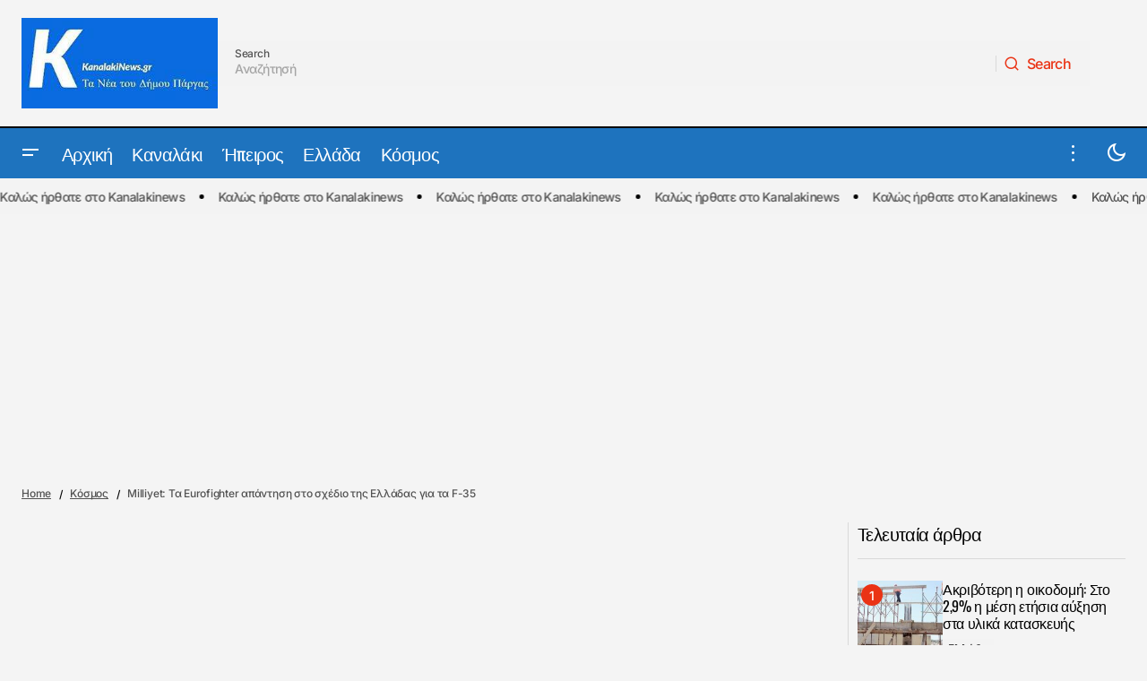

--- FILE ---
content_type: text/html; charset=UTF-8
request_url: https://kanalakinews.gr/milliyet-ta-eurofighter-apantisi-sto-schedio-tis-elladas-gia-ta-f-35/
body_size: 30093
content:
<!doctype html><html dir="ltr" lang="el" prefix="og: https://ogp.me/ns#"><head><meta charset="UTF-8" /><meta name="viewport" content="width=device-width, initial-scale=1" /><link rel="profile" href="https://gmpg.org/xfn/11" /><title>Milliyet: Τα Eurofighter απάντηση στο σχέδιο της Ελλάδας για τα F-35 - Kanalaki News - Νέα και ειδήσεις από το Καναλάκι και την Πάργα</title><link rel="preconnect" href="https://fonts.gstatic.com/" crossorigin/><link rel="preconnect" href="https://fonts.googleapis.com"/><style type="text/css">@font-face {
 font-family: 'Inter';
 font-style: italic;
 font-weight: 400;
 font-display: swap;
 src: url(https://fonts.gstatic.com/s/inter/v20/UcCM3FwrK3iLTcvneQg7Ca725JhhKnNqk4j1ebLhAm8SrXTc2dthjQ.ttf) format('truetype');
}
@font-face {
 font-family: 'Inter';
 font-style: italic;
 font-weight: 700;
 font-display: swap;
 src: url(https://fonts.gstatic.com/s/inter/v20/UcCM3FwrK3iLTcvneQg7Ca725JhhKnNqk4j1ebLhAm8SrXTcPtxhjQ.ttf) format('truetype');
}
@font-face {
 font-family: 'Inter';
 font-style: normal;
 font-weight: 400;
 font-display: swap;
 src: url(https://fonts.gstatic.com/s/inter/v20/UcCO3FwrK3iLTeHuS_nVMrMxCp50SjIw2boKoduKmMEVuLyfMZg.ttf) format('truetype');
}
@font-face {
 font-family: 'Inter';
 font-style: normal;
 font-weight: 500;
 font-display: swap;
 src: url(https://fonts.gstatic.com/s/inter/v20/UcCO3FwrK3iLTeHuS_nVMrMxCp50SjIw2boKoduKmMEVuI6fMZg.ttf) format('truetype');
}
@font-face {
 font-family: 'Inter';
 font-style: normal;
 font-weight: 700;
 font-display: swap;
 src: url(https://fonts.gstatic.com/s/inter/v20/UcCO3FwrK3iLTeHuS_nVMrMxCp50SjIw2boKoduKmMEVuFuYMZg.ttf) format('truetype');
}
@font-face {
 font-family: 'Oswald';
 font-style: normal;
 font-weight: 400;
 font-display: swap;
 src: url(https://fonts.gstatic.com/s/oswald/v57/TK3_WkUHHAIjg75cFRf3bXL8LICs1_FvgUE.ttf) format('truetype');
}
@font-face {
 font-family: 'Oswald';
 font-style: normal;
 font-weight: 500;
 font-display: swap;
 src: url(https://fonts.gstatic.com/s/oswald/v57/TK3_WkUHHAIjg75cFRf3bXL8LICs18NvgUE.ttf) format('truetype');
}
@font-face {
 font-family: 'Oswald';
 font-style: normal;
 font-weight: 700;
 font-display: swap;
 src: url(https://fonts.gstatic.com/s/oswald/v57/TK3_WkUHHAIjg75cFRf3bXL8LICs1xZogUE.ttf) format('truetype');
} </style><link rel="stylesheet" id="siteground-optimizer-combined-css-7381f0697bfc6b9a5913490f4b32db6b" href="https://kanalakinews.gr/wp-content/uploads/siteground-optimizer-assets/siteground-optimizer-combined-css-7381f0697bfc6b9a5913490f4b32db6b.css" media="all" /><link rel="preload" href="https://kanalakinews.gr/wp-content/uploads/siteground-optimizer-assets/siteground-optimizer-combined-css-7381f0697bfc6b9a5913490f4b32db6b.css" as="style"> <!-- All in One SEO 4.9.3 - aioseo.com --><meta name="description" content="Η Τουρκία με την προμήθεια 40 μαχητικών Eurofighter σχεδιάζει να αποτρέψει την προσωρινή αεροπορική υπεροχή της Ελλάδας, αναφέρει δημοσίευμα της φιλοκυβερνητικής τουρκικής εφημερίδας Milliyet με τίτλο «Μια εναέρια απάντηση στο σχέδιο της Ελλάδας για τα F-35». Σύμφωνα με το δημοσίευμα, «η εκπαίδευση των πιλότων των μαχητικών αεροσκαφών και των πληρωμάτων συντήρησης πριν και μετά τις" /><meta name="robots" content="max-image-preview:large" /><meta name="author" content="Kanalaki News"/><link rel="canonical" href="https://kanalakinews.gr/milliyet-ta-eurofighter-apantisi-sto-schedio-tis-elladas-gia-ta-f-35/" /><meta name="generator" content="All in One SEO (AIOSEO) 4.9.3" /><meta property="og:locale" content="el_GR" /><meta property="og:site_name" content="Kanalaki News - Νέα και ειδήσεις από το Καναλάκι και την Πάργα - Kanalaki News - Νέα και ειδήσεις από το Καναλάκι και την Πάργα" /><meta property="og:type" content="article" /><meta property="og:title" content="Milliyet: Τα Eurofighter απάντηση στο σχέδιο της Ελλάδας για τα F-35 - Kanalaki News - Νέα και ειδήσεις από το Καναλάκι και την Πάργα" /><meta property="og:description" content="Η Τουρκία με την προμήθεια 40 μαχητικών Eurofighter σχεδιάζει να αποτρέψει την προσωρινή αεροπορική υπεροχή της Ελλάδας, αναφέρει δημοσίευμα της φιλοκυβερνητικής τουρκικής εφημερίδας Milliyet με τίτλο «Μια εναέρια απάντηση στο σχέδιο της Ελλάδας για τα F-35». Σύμφωνα με το δημοσίευμα, «η εκπαίδευση των πιλότων των μαχητικών αεροσκαφών και των πληρωμάτων συντήρησης πριν και μετά τις" /><meta property="og:url" content="https://kanalakinews.gr/milliyet-ta-eurofighter-apantisi-sto-schedio-tis-elladas-gia-ta-f-35/" /><meta property="og:image" content="https://kanalakinews.gr/wp-content/uploads/2023/12/AP08052707688-768x419-1.jpg" /><meta property="og:image:secure_url" content="https://kanalakinews.gr/wp-content/uploads/2023/12/AP08052707688-768x419-1.jpg" /><meta property="og:image:width" content="768" /><meta property="og:image:height" content="419" /><meta property="article:published_time" content="2023-12-01T14:31:27+00:00" /><meta property="article:modified_time" content="2023-12-01T14:56:23+00:00" /><meta name="twitter:card" content="summary_large_image" /><meta name="twitter:title" content="Milliyet: Τα Eurofighter απάντηση στο σχέδιο της Ελλάδας για τα F-35 - Kanalaki News - Νέα και ειδήσεις από το Καναλάκι και την Πάργα" /><meta name="twitter:description" content="Η Τουρκία με την προμήθεια 40 μαχητικών Eurofighter σχεδιάζει να αποτρέψει την προσωρινή αεροπορική υπεροχή της Ελλάδας, αναφέρει δημοσίευμα της φιλοκυβερνητικής τουρκικής εφημερίδας Milliyet με τίτλο «Μια εναέρια απάντηση στο σχέδιο της Ελλάδας για τα F-35». Σύμφωνα με το δημοσίευμα, «η εκπαίδευση των πιλότων των μαχητικών αεροσκαφών και των πληρωμάτων συντήρησης πριν και μετά τις" /><meta name="twitter:image" content="https://kanalakinews.gr/wp-content/uploads/2023/12/AP08052707688-768x419-1.jpg" /> <script type="application/ld+json" class="aioseo-schema"> {"@context":"https:\/\/schema.org","@graph":[{"@type":"BlogPosting","@id":"https:\/\/kanalakinews.gr\/milliyet-ta-eurofighter-apantisi-sto-schedio-tis-elladas-gia-ta-f-35\/#blogposting","name":"Milliyet: \u03a4\u03b1 Eurofighter \u03b1\u03c0\u03ac\u03bd\u03c4\u03b7\u03c3\u03b7 \u03c3\u03c4\u03bf \u03c3\u03c7\u03ad\u03b4\u03b9\u03bf \u03c4\u03b7\u03c2 \u0395\u03bb\u03bb\u03ac\u03b4\u03b1\u03c2 \u03b3\u03b9\u03b1 \u03c4\u03b1 F-35 - Kanalaki News - \u039d\u03ad\u03b1 \u03ba\u03b1\u03b9 \u03b5\u03b9\u03b4\u03ae\u03c3\u03b5\u03b9\u03c2 \u03b1\u03c0\u03cc \u03c4\u03bf \u039a\u03b1\u03bd\u03b1\u03bb\u03ac\u03ba\u03b9 \u03ba\u03b1\u03b9 \u03c4\u03b7\u03bd \u03a0\u03ac\u03c1\u03b3\u03b1","headline":"Milliyet: \u03a4\u03b1 Eurofighter \u03b1\u03c0\u03ac\u03bd\u03c4\u03b7\u03c3\u03b7 \u03c3\u03c4\u03bf \u03c3\u03c7\u03ad\u03b4\u03b9\u03bf \u03c4\u03b7\u03c2 \u0395\u03bb\u03bb\u03ac\u03b4\u03b1\u03c2 \u03b3\u03b9\u03b1 \u03c4\u03b1 F-35","author":{"@id":"https:\/\/kanalakinews.gr\/author\/tharipous\/#author"},"publisher":{"@id":"https:\/\/kanalakinews.gr\/#organization"},"image":{"@type":"ImageObject","url":"https:\/\/kanalakinews.gr\/wp-content\/uploads\/2023\/12\/AP08052707688-768x419-1.jpg","width":768,"height":419,"caption":"AP08052707688 768x419 1"},"datePublished":"2023-12-01T16:31:27+02:00","dateModified":"2023-12-01T16:56:23+02:00","inLanguage":"el","mainEntityOfPage":{"@id":"https:\/\/kanalakinews.gr\/milliyet-ta-eurofighter-apantisi-sto-schedio-tis-elladas-gia-ta-f-35\/#webpage"},"isPartOf":{"@id":"https:\/\/kanalakinews.gr\/milliyet-ta-eurofighter-apantisi-sto-schedio-tis-elladas-gia-ta-f-35\/#webpage"},"articleSection":"\u039a\u03cc\u03c3\u03bc\u03bf\u03c2"},{"@type":"BreadcrumbList","@id":"https:\/\/kanalakinews.gr\/milliyet-ta-eurofighter-apantisi-sto-schedio-tis-elladas-gia-ta-f-35\/#breadcrumblist","itemListElement":[{"@type":"ListItem","@id":"https:\/\/kanalakinews.gr#listItem","position":1,"name":"Home","item":"https:\/\/kanalakinews.gr","nextItem":{"@type":"ListItem","@id":"https:\/\/kanalakinews.gr\/category\/kosmos\/#listItem","name":"\u039a\u03cc\u03c3\u03bc\u03bf\u03c2"}},{"@type":"ListItem","@id":"https:\/\/kanalakinews.gr\/category\/kosmos\/#listItem","position":2,"name":"\u039a\u03cc\u03c3\u03bc\u03bf\u03c2","item":"https:\/\/kanalakinews.gr\/category\/kosmos\/","nextItem":{"@type":"ListItem","@id":"https:\/\/kanalakinews.gr\/milliyet-ta-eurofighter-apantisi-sto-schedio-tis-elladas-gia-ta-f-35\/#listItem","name":"Milliyet: \u03a4\u03b1 Eurofighter \u03b1\u03c0\u03ac\u03bd\u03c4\u03b7\u03c3\u03b7 \u03c3\u03c4\u03bf \u03c3\u03c7\u03ad\u03b4\u03b9\u03bf \u03c4\u03b7\u03c2 \u0395\u03bb\u03bb\u03ac\u03b4\u03b1\u03c2 \u03b3\u03b9\u03b1 \u03c4\u03b1 F-35"},"previousItem":{"@type":"ListItem","@id":"https:\/\/kanalakinews.gr#listItem","name":"Home"}},{"@type":"ListItem","@id":"https:\/\/kanalakinews.gr\/milliyet-ta-eurofighter-apantisi-sto-schedio-tis-elladas-gia-ta-f-35\/#listItem","position":3,"name":"Milliyet: \u03a4\u03b1 Eurofighter \u03b1\u03c0\u03ac\u03bd\u03c4\u03b7\u03c3\u03b7 \u03c3\u03c4\u03bf \u03c3\u03c7\u03ad\u03b4\u03b9\u03bf \u03c4\u03b7\u03c2 \u0395\u03bb\u03bb\u03ac\u03b4\u03b1\u03c2 \u03b3\u03b9\u03b1 \u03c4\u03b1 F-35","previousItem":{"@type":"ListItem","@id":"https:\/\/kanalakinews.gr\/category\/kosmos\/#listItem","name":"\u039a\u03cc\u03c3\u03bc\u03bf\u03c2"}}]},{"@type":"Organization","@id":"https:\/\/kanalakinews.gr\/#organization","name":"Kanalaki News - \u039d\u03ad\u03b1 \u03ba\u03b1\u03b9 \u03b5\u03b9\u03b4\u03ae\u03c3\u03b5\u03b9\u03c2 \u03b1\u03c0\u03cc \u03c4\u03bf \u039a\u03b1\u03bd\u03b1\u03bb\u03ac\u03ba\u03b9 \u03ba\u03b1\u03b9 \u03c4\u03b7\u03bd \u03a0\u03ac\u03c1\u03b3\u03b1","description":"Kanalaki News - \u039d\u03ad\u03b1 \u03ba\u03b1\u03b9 \u03b5\u03b9\u03b4\u03ae\u03c3\u03b5\u03b9\u03c2 \u03b1\u03c0\u03cc \u03c4\u03bf \u039a\u03b1\u03bd\u03b1\u03bb\u03ac\u03ba\u03b9 \u03ba\u03b1\u03b9 \u03c4\u03b7\u03bd \u03a0\u03ac\u03c1\u03b3\u03b1","url":"https:\/\/kanalakinews.gr\/"},{"@type":"Person","@id":"https:\/\/kanalakinews.gr\/author\/tharipous\/#author","url":"https:\/\/kanalakinews.gr\/author\/tharipous\/","name":"Kanalaki News","image":{"@type":"ImageObject","@id":"https:\/\/kanalakinews.gr\/milliyet-ta-eurofighter-apantisi-sto-schedio-tis-elladas-gia-ta-f-35\/#authorImage","url":"https:\/\/secure.gravatar.com\/avatar\/38033eaf4b630ab50cac65c2c5f63b676eba621226fe836f0881ee0f19dff3f4?s=96&d=mm&r=g","width":96,"height":96,"caption":"Kanalaki News"}},{"@type":"WebPage","@id":"https:\/\/kanalakinews.gr\/milliyet-ta-eurofighter-apantisi-sto-schedio-tis-elladas-gia-ta-f-35\/#webpage","url":"https:\/\/kanalakinews.gr\/milliyet-ta-eurofighter-apantisi-sto-schedio-tis-elladas-gia-ta-f-35\/","name":"Milliyet: \u03a4\u03b1 Eurofighter \u03b1\u03c0\u03ac\u03bd\u03c4\u03b7\u03c3\u03b7 \u03c3\u03c4\u03bf \u03c3\u03c7\u03ad\u03b4\u03b9\u03bf \u03c4\u03b7\u03c2 \u0395\u03bb\u03bb\u03ac\u03b4\u03b1\u03c2 \u03b3\u03b9\u03b1 \u03c4\u03b1 F-35 - Kanalaki News - \u039d\u03ad\u03b1 \u03ba\u03b1\u03b9 \u03b5\u03b9\u03b4\u03ae\u03c3\u03b5\u03b9\u03c2 \u03b1\u03c0\u03cc \u03c4\u03bf \u039a\u03b1\u03bd\u03b1\u03bb\u03ac\u03ba\u03b9 \u03ba\u03b1\u03b9 \u03c4\u03b7\u03bd \u03a0\u03ac\u03c1\u03b3\u03b1","description":"\u0397 \u03a4\u03bf\u03c5\u03c1\u03ba\u03af\u03b1 \u03bc\u03b5 \u03c4\u03b7\u03bd \u03c0\u03c1\u03bf\u03bc\u03ae\u03b8\u03b5\u03b9\u03b1 40 \u03bc\u03b1\u03c7\u03b7\u03c4\u03b9\u03ba\u03ce\u03bd Eurofighter \u03c3\u03c7\u03b5\u03b4\u03b9\u03ac\u03b6\u03b5\u03b9 \u03bd\u03b1 \u03b1\u03c0\u03bf\u03c4\u03c1\u03ad\u03c8\u03b5\u03b9 \u03c4\u03b7\u03bd \u03c0\u03c1\u03bf\u03c3\u03c9\u03c1\u03b9\u03bd\u03ae \u03b1\u03b5\u03c1\u03bf\u03c0\u03bf\u03c1\u03b9\u03ba\u03ae \u03c5\u03c0\u03b5\u03c1\u03bf\u03c7\u03ae \u03c4\u03b7\u03c2 \u0395\u03bb\u03bb\u03ac\u03b4\u03b1\u03c2, \u03b1\u03bd\u03b1\u03c6\u03ad\u03c1\u03b5\u03b9 \u03b4\u03b7\u03bc\u03bf\u03c3\u03af\u03b5\u03c5\u03bc\u03b1 \u03c4\u03b7\u03c2 \u03c6\u03b9\u03bb\u03bf\u03ba\u03c5\u03b2\u03b5\u03c1\u03bd\u03b7\u03c4\u03b9\u03ba\u03ae\u03c2 \u03c4\u03bf\u03c5\u03c1\u03ba\u03b9\u03ba\u03ae\u03c2 \u03b5\u03c6\u03b7\u03bc\u03b5\u03c1\u03af\u03b4\u03b1\u03c2 Milliyet \u03bc\u03b5 \u03c4\u03af\u03c4\u03bb\u03bf \u00ab\u039c\u03b9\u03b1 \u03b5\u03bd\u03b1\u03ad\u03c1\u03b9\u03b1 \u03b1\u03c0\u03ac\u03bd\u03c4\u03b7\u03c3\u03b7 \u03c3\u03c4\u03bf \u03c3\u03c7\u03ad\u03b4\u03b9\u03bf \u03c4\u03b7\u03c2 \u0395\u03bb\u03bb\u03ac\u03b4\u03b1\u03c2 \u03b3\u03b9\u03b1 \u03c4\u03b1 F-35\u00bb. \u03a3\u03cd\u03bc\u03c6\u03c9\u03bd\u03b1 \u03bc\u03b5 \u03c4\u03bf \u03b4\u03b7\u03bc\u03bf\u03c3\u03af\u03b5\u03c5\u03bc\u03b1, \u00ab\u03b7 \u03b5\u03ba\u03c0\u03b1\u03af\u03b4\u03b5\u03c5\u03c3\u03b7 \u03c4\u03c9\u03bd \u03c0\u03b9\u03bb\u03cc\u03c4\u03c9\u03bd \u03c4\u03c9\u03bd \u03bc\u03b1\u03c7\u03b7\u03c4\u03b9\u03ba\u03ce\u03bd \u03b1\u03b5\u03c1\u03bf\u03c3\u03ba\u03b1\u03c6\u03ce\u03bd \u03ba\u03b1\u03b9 \u03c4\u03c9\u03bd \u03c0\u03bb\u03b7\u03c1\u03c9\u03bc\u03ac\u03c4\u03c9\u03bd \u03c3\u03c5\u03bd\u03c4\u03ae\u03c1\u03b7\u03c3\u03b7\u03c2 \u03c0\u03c1\u03b9\u03bd \u03ba\u03b1\u03b9 \u03bc\u03b5\u03c4\u03ac \u03c4\u03b9\u03c2","inLanguage":"el","isPartOf":{"@id":"https:\/\/kanalakinews.gr\/#website"},"breadcrumb":{"@id":"https:\/\/kanalakinews.gr\/milliyet-ta-eurofighter-apantisi-sto-schedio-tis-elladas-gia-ta-f-35\/#breadcrumblist"},"author":{"@id":"https:\/\/kanalakinews.gr\/author\/tharipous\/#author"},"creator":{"@id":"https:\/\/kanalakinews.gr\/author\/tharipous\/#author"},"image":{"@type":"ImageObject","url":"https:\/\/kanalakinews.gr\/wp-content\/uploads\/2023\/12\/AP08052707688-768x419-1.jpg","@id":"https:\/\/kanalakinews.gr\/milliyet-ta-eurofighter-apantisi-sto-schedio-tis-elladas-gia-ta-f-35\/#mainImage","width":768,"height":419,"caption":"AP08052707688 768x419 1"},"primaryImageOfPage":{"@id":"https:\/\/kanalakinews.gr\/milliyet-ta-eurofighter-apantisi-sto-schedio-tis-elladas-gia-ta-f-35\/#mainImage"},"datePublished":"2023-12-01T16:31:27+02:00","dateModified":"2023-12-01T16:56:23+02:00"},{"@type":"WebSite","@id":"https:\/\/kanalakinews.gr\/#website","url":"https:\/\/kanalakinews.gr\/","name":"Kanalaki News - \u039d\u03ad\u03b1 \u03ba\u03b1\u03b9 \u03b5\u03b9\u03b4\u03ae\u03c3\u03b5\u03b9\u03c2 \u03b1\u03c0\u03cc \u03c4\u03bf \u039a\u03b1\u03bd\u03b1\u03bb\u03ac\u03ba\u03b9 \u03ba\u03b1\u03b9 \u03c4\u03b7\u03bd \u03a0\u03ac\u03c1\u03b3\u03b1","description":"Kanalaki News - \u039d\u03ad\u03b1 \u03ba\u03b1\u03b9 \u03b5\u03b9\u03b4\u03ae\u03c3\u03b5\u03b9\u03c2 \u03b1\u03c0\u03cc \u03c4\u03bf \u039a\u03b1\u03bd\u03b1\u03bb\u03ac\u03ba\u03b9 \u03ba\u03b1\u03b9 \u03c4\u03b7\u03bd \u03a0\u03ac\u03c1\u03b3\u03b1","inLanguage":"el","publisher":{"@id":"https:\/\/kanalakinews.gr\/#organization"}}]} </script> <!-- All in One SEO --><link rel='dns-prefetch' href='//pagead2.googlesyndication.com' /><link rel='dns-prefetch' href='//www.googletagmanager.com' /><link rel='dns-prefetch' href='//fonts.googleapis.com' /><link rel='dns-prefetch' href='//fundingchoicesmessages.google.com' /><link href='https://fonts.gstatic.com' crossorigin rel='preconnect' /><link rel="alternate" type="application/rss+xml" title="Ροή RSS &raquo; Kanalaki News - Νέα και ειδήσεις από το Καναλάκι και την Πάργα" href="https://kanalakinews.gr/feed/" /><link rel="alternate" type="application/rss+xml" title="Ροή Σχολίων &raquo; Kanalaki News - Νέα και ειδήσεις από το Καναλάκι και την Πάργα" href="https://kanalakinews.gr/comments/feed/" /><link rel="alternate" type="application/rss+xml" title="Ροή Σχολίων Kanalaki News - Νέα και ειδήσεις από το Καναλάκι και την Πάργα &raquo; Milliyet: Τα Eurofighter απάντηση στο σχέδιο της Ελλάδας για τα F-35" href="https://kanalakinews.gr/milliyet-ta-eurofighter-apantisi-sto-schedio-tis-elladas-gia-ta-f-35/feed/" /><link rel="alternate" title="oEmbed (JSON)" type="application/json+oembed" href="https://kanalakinews.gr/wp-json/oembed/1.0/embed?url=https%3A%2F%2Fkanalakinews.gr%2Fmilliyet-ta-eurofighter-apantisi-sto-schedio-tis-elladas-gia-ta-f-35%2F" /><link rel="alternate" title="oEmbed (XML)" type="text/xml+oembed" href="https://kanalakinews.gr/wp-json/oembed/1.0/embed?url=https%3A%2F%2Fkanalakinews.gr%2Fmilliyet-ta-eurofighter-apantisi-sto-schedio-tis-elladas-gia-ta-f-35%2F&#038;format=xml" /> <style id='wp-img-auto-sizes-contain-inline-css'> img:is([sizes=auto i],[sizes^="auto," i]){contain-intrinsic-size:3000px 1500px}
/*# sourceURL=wp-img-auto-sizes-contain-inline-css */ </style> <style id='wp-emoji-styles-inline-css'> img.wp-smiley, img.emoji {
 display: inline !important;
 border: none !important;
 box-shadow: none !important;
 height: 1em !important;
 width: 1em !important;
 margin: 0 0.07em !important;
 vertical-align: -0.1em !important;
 background: none !important;
 padding: 0 !important;
 }
/*# sourceURL=wp-emoji-styles-inline-css */ </style> <style id='classic-theme-styles-inline-css'> /*! This file is auto-generated */
.wp-block-button__link{color:#fff;background-color:#32373c;border-radius:9999px;box-shadow:none;text-decoration:none;padding:calc(.667em + 2px) calc(1.333em + 2px);font-size:1.125em}.wp-block-file__button{background:#32373c;color:#fff;text-decoration:none}
/*# sourceURL=/wp-includes/css/classic-themes.min.css */ </style> <style id='global-styles-inline-css'> :root{--wp--preset--aspect-ratio--square: 1;--wp--preset--aspect-ratio--4-3: 4/3;--wp--preset--aspect-ratio--3-4: 3/4;--wp--preset--aspect-ratio--3-2: 3/2;--wp--preset--aspect-ratio--2-3: 2/3;--wp--preset--aspect-ratio--16-9: 16/9;--wp--preset--aspect-ratio--9-16: 9/16;--wp--preset--color--black: #000000;--wp--preset--color--cyan-bluish-gray: #abb8c3;--wp--preset--color--white: #FFFFFF;--wp--preset--color--pale-pink: #f78da7;--wp--preset--color--vivid-red: #cf2e2e;--wp--preset--color--luminous-vivid-orange: #ff6900;--wp--preset--color--luminous-vivid-amber: #fcb900;--wp--preset--color--light-green-cyan: #7bdcb5;--wp--preset--color--vivid-green-cyan: #00d084;--wp--preset--color--pale-cyan-blue: #8ed1fc;--wp--preset--color--vivid-cyan-blue: #0693e3;--wp--preset--color--vivid-purple: #9b51e0;--wp--preset--color--blue: #59BACC;--wp--preset--color--green: #58AD69;--wp--preset--color--orange: #FFBC49;--wp--preset--color--red: #e32c26;--wp--preset--color--gray-50: #f8f9fa;--wp--preset--color--gray-100: #f8f9fb;--wp--preset--color--gray-200: #E0E0E0;--wp--preset--color--primary: #040404;--wp--preset--color--secondary: #525252;--wp--preset--color--layout: #F3F3F3;--wp--preset--color--border: #D9D9D9;--wp--preset--gradient--vivid-cyan-blue-to-vivid-purple: linear-gradient(135deg,rgb(6,147,227) 0%,rgb(155,81,224) 100%);--wp--preset--gradient--light-green-cyan-to-vivid-green-cyan: linear-gradient(135deg,rgb(122,220,180) 0%,rgb(0,208,130) 100%);--wp--preset--gradient--luminous-vivid-amber-to-luminous-vivid-orange: linear-gradient(135deg,rgb(252,185,0) 0%,rgb(255,105,0) 100%);--wp--preset--gradient--luminous-vivid-orange-to-vivid-red: linear-gradient(135deg,rgb(255,105,0) 0%,rgb(207,46,46) 100%);--wp--preset--gradient--very-light-gray-to-cyan-bluish-gray: linear-gradient(135deg,rgb(238,238,238) 0%,rgb(169,184,195) 100%);--wp--preset--gradient--cool-to-warm-spectrum: linear-gradient(135deg,rgb(74,234,220) 0%,rgb(151,120,209) 20%,rgb(207,42,186) 40%,rgb(238,44,130) 60%,rgb(251,105,98) 80%,rgb(254,248,76) 100%);--wp--preset--gradient--blush-light-purple: linear-gradient(135deg,rgb(255,206,236) 0%,rgb(152,150,240) 100%);--wp--preset--gradient--blush-bordeaux: linear-gradient(135deg,rgb(254,205,165) 0%,rgb(254,45,45) 50%,rgb(107,0,62) 100%);--wp--preset--gradient--luminous-dusk: linear-gradient(135deg,rgb(255,203,112) 0%,rgb(199,81,192) 50%,rgb(65,88,208) 100%);--wp--preset--gradient--pale-ocean: linear-gradient(135deg,rgb(255,245,203) 0%,rgb(182,227,212) 50%,rgb(51,167,181) 100%);--wp--preset--gradient--electric-grass: linear-gradient(135deg,rgb(202,248,128) 0%,rgb(113,206,126) 100%);--wp--preset--gradient--midnight: linear-gradient(135deg,rgb(2,3,129) 0%,rgb(40,116,252) 100%);--wp--preset--font-size--small: 13px;--wp--preset--font-size--medium: 20px;--wp--preset--font-size--large: 36px;--wp--preset--font-size--x-large: 42px;--wp--preset--spacing--20: 0.44rem;--wp--preset--spacing--30: 0.67rem;--wp--preset--spacing--40: 1rem;--wp--preset--spacing--50: 1.5rem;--wp--preset--spacing--60: 2.25rem;--wp--preset--spacing--70: 3.38rem;--wp--preset--spacing--80: 5.06rem;--wp--preset--shadow--natural: 6px 6px 9px rgba(0, 0, 0, 0.2);--wp--preset--shadow--deep: 12px 12px 50px rgba(0, 0, 0, 0.4);--wp--preset--shadow--sharp: 6px 6px 0px rgba(0, 0, 0, 0.2);--wp--preset--shadow--outlined: 6px 6px 0px -3px rgb(255, 255, 255), 6px 6px rgb(0, 0, 0);--wp--preset--shadow--crisp: 6px 6px 0px rgb(0, 0, 0);}:root :where(.is-layout-flow) > :first-child{margin-block-start: 0;}:root :where(.is-layout-flow) > :last-child{margin-block-end: 0;}:root :where(.is-layout-flow) > *{margin-block-start: 24px;margin-block-end: 0;}:root :where(.is-layout-constrained) > :first-child{margin-block-start: 0;}:root :where(.is-layout-constrained) > :last-child{margin-block-end: 0;}:root :where(.is-layout-constrained) > *{margin-block-start: 24px;margin-block-end: 0;}:root :where(.is-layout-flex){gap: 24px;}:root :where(.is-layout-grid){gap: 24px;}body .is-layout-flex{display: flex;}.is-layout-flex{flex-wrap: wrap;align-items: center;}.is-layout-flex > :is(*, div){margin: 0;}body .is-layout-grid{display: grid;}.is-layout-grid > :is(*, div){margin: 0;}.has-black-color{color: var(--wp--preset--color--black) !important;}.has-cyan-bluish-gray-color{color: var(--wp--preset--color--cyan-bluish-gray) !important;}.has-white-color{color: var(--wp--preset--color--white) !important;}.has-pale-pink-color{color: var(--wp--preset--color--pale-pink) !important;}.has-vivid-red-color{color: var(--wp--preset--color--vivid-red) !important;}.has-luminous-vivid-orange-color{color: var(--wp--preset--color--luminous-vivid-orange) !important;}.has-luminous-vivid-amber-color{color: var(--wp--preset--color--luminous-vivid-amber) !important;}.has-light-green-cyan-color{color: var(--wp--preset--color--light-green-cyan) !important;}.has-vivid-green-cyan-color{color: var(--wp--preset--color--vivid-green-cyan) !important;}.has-pale-cyan-blue-color{color: var(--wp--preset--color--pale-cyan-blue) !important;}.has-vivid-cyan-blue-color{color: var(--wp--preset--color--vivid-cyan-blue) !important;}.has-vivid-purple-color{color: var(--wp--preset--color--vivid-purple) !important;}.has-blue-color{color: var(--wp--preset--color--blue) !important;}.has-green-color{color: var(--wp--preset--color--green) !important;}.has-orange-color{color: var(--wp--preset--color--orange) !important;}.has-red-color{color: var(--wp--preset--color--red) !important;}.has-gray-50-color{color: var(--wp--preset--color--gray-50) !important;}.has-gray-100-color{color: var(--wp--preset--color--gray-100) !important;}.has-gray-200-color{color: var(--wp--preset--color--gray-200) !important;}.has-primary-color{color: var(--wp--preset--color--primary) !important;}.has-secondary-color{color: var(--wp--preset--color--secondary) !important;}.has-layout-color{color: var(--wp--preset--color--layout) !important;}.has-border-color{color: var(--wp--preset--color--border) !important;}.has-black-background-color{background-color: var(--wp--preset--color--black) !important;}.has-cyan-bluish-gray-background-color{background-color: var(--wp--preset--color--cyan-bluish-gray) !important;}.has-white-background-color{background-color: var(--wp--preset--color--white) !important;}.has-pale-pink-background-color{background-color: var(--wp--preset--color--pale-pink) !important;}.has-vivid-red-background-color{background-color: var(--wp--preset--color--vivid-red) !important;}.has-luminous-vivid-orange-background-color{background-color: var(--wp--preset--color--luminous-vivid-orange) !important;}.has-luminous-vivid-amber-background-color{background-color: var(--wp--preset--color--luminous-vivid-amber) !important;}.has-light-green-cyan-background-color{background-color: var(--wp--preset--color--light-green-cyan) !important;}.has-vivid-green-cyan-background-color{background-color: var(--wp--preset--color--vivid-green-cyan) !important;}.has-pale-cyan-blue-background-color{background-color: var(--wp--preset--color--pale-cyan-blue) !important;}.has-vivid-cyan-blue-background-color{background-color: var(--wp--preset--color--vivid-cyan-blue) !important;}.has-vivid-purple-background-color{background-color: var(--wp--preset--color--vivid-purple) !important;}.has-blue-background-color{background-color: var(--wp--preset--color--blue) !important;}.has-green-background-color{background-color: var(--wp--preset--color--green) !important;}.has-orange-background-color{background-color: var(--wp--preset--color--orange) !important;}.has-red-background-color{background-color: var(--wp--preset--color--red) !important;}.has-gray-50-background-color{background-color: var(--wp--preset--color--gray-50) !important;}.has-gray-100-background-color{background-color: var(--wp--preset--color--gray-100) !important;}.has-gray-200-background-color{background-color: var(--wp--preset--color--gray-200) !important;}.has-primary-background-color{background-color: var(--wp--preset--color--primary) !important;}.has-secondary-background-color{background-color: var(--wp--preset--color--secondary) !important;}.has-layout-background-color{background-color: var(--wp--preset--color--layout) !important;}.has-border-background-color{background-color: var(--wp--preset--color--border) !important;}.has-black-border-color{border-color: var(--wp--preset--color--black) !important;}.has-cyan-bluish-gray-border-color{border-color: var(--wp--preset--color--cyan-bluish-gray) !important;}.has-white-border-color{border-color: var(--wp--preset--color--white) !important;}.has-pale-pink-border-color{border-color: var(--wp--preset--color--pale-pink) !important;}.has-vivid-red-border-color{border-color: var(--wp--preset--color--vivid-red) !important;}.has-luminous-vivid-orange-border-color{border-color: var(--wp--preset--color--luminous-vivid-orange) !important;}.has-luminous-vivid-amber-border-color{border-color: var(--wp--preset--color--luminous-vivid-amber) !important;}.has-light-green-cyan-border-color{border-color: var(--wp--preset--color--light-green-cyan) !important;}.has-vivid-green-cyan-border-color{border-color: var(--wp--preset--color--vivid-green-cyan) !important;}.has-pale-cyan-blue-border-color{border-color: var(--wp--preset--color--pale-cyan-blue) !important;}.has-vivid-cyan-blue-border-color{border-color: var(--wp--preset--color--vivid-cyan-blue) !important;}.has-vivid-purple-border-color{border-color: var(--wp--preset--color--vivid-purple) !important;}.has-blue-border-color{border-color: var(--wp--preset--color--blue) !important;}.has-green-border-color{border-color: var(--wp--preset--color--green) !important;}.has-orange-border-color{border-color: var(--wp--preset--color--orange) !important;}.has-red-border-color{border-color: var(--wp--preset--color--red) !important;}.has-gray-50-border-color{border-color: var(--wp--preset--color--gray-50) !important;}.has-gray-100-border-color{border-color: var(--wp--preset--color--gray-100) !important;}.has-gray-200-border-color{border-color: var(--wp--preset--color--gray-200) !important;}.has-primary-border-color{border-color: var(--wp--preset--color--primary) !important;}.has-secondary-border-color{border-color: var(--wp--preset--color--secondary) !important;}.has-layout-border-color{border-color: var(--wp--preset--color--layout) !important;}.has-border-border-color{border-color: var(--wp--preset--color--border) !important;}.has-vivid-cyan-blue-to-vivid-purple-gradient-background{background: var(--wp--preset--gradient--vivid-cyan-blue-to-vivid-purple) !important;}.has-light-green-cyan-to-vivid-green-cyan-gradient-background{background: var(--wp--preset--gradient--light-green-cyan-to-vivid-green-cyan) !important;}.has-luminous-vivid-amber-to-luminous-vivid-orange-gradient-background{background: var(--wp--preset--gradient--luminous-vivid-amber-to-luminous-vivid-orange) !important;}.has-luminous-vivid-orange-to-vivid-red-gradient-background{background: var(--wp--preset--gradient--luminous-vivid-orange-to-vivid-red) !important;}.has-very-light-gray-to-cyan-bluish-gray-gradient-background{background: var(--wp--preset--gradient--very-light-gray-to-cyan-bluish-gray) !important;}.has-cool-to-warm-spectrum-gradient-background{background: var(--wp--preset--gradient--cool-to-warm-spectrum) !important;}.has-blush-light-purple-gradient-background{background: var(--wp--preset--gradient--blush-light-purple) !important;}.has-blush-bordeaux-gradient-background{background: var(--wp--preset--gradient--blush-bordeaux) !important;}.has-luminous-dusk-gradient-background{background: var(--wp--preset--gradient--luminous-dusk) !important;}.has-pale-ocean-gradient-background{background: var(--wp--preset--gradient--pale-ocean) !important;}.has-electric-grass-gradient-background{background: var(--wp--preset--gradient--electric-grass) !important;}.has-midnight-gradient-background{background: var(--wp--preset--gradient--midnight) !important;}.has-small-font-size{font-size: var(--wp--preset--font-size--small) !important;}.has-medium-font-size{font-size: var(--wp--preset--font-size--medium) !important;}.has-large-font-size{font-size: var(--wp--preset--font-size--large) !important;}.has-x-large-font-size{font-size: var(--wp--preset--font-size--x-large) !important;}
:root :where(.wp-block-pullquote){font-size: 1.5em;line-height: 1.6;}
/*# sourceURL=global-styles-inline-css */ </style> <style id='wpa-style-inline-css'> :root { --admin-bar-top : 7px; }
/*# sourceURL=wpa-style-inline-css */ </style> <style id='cs-elementor-editor-inline-css'> :root {  --cs-desktop-container: 1448px; --cs-laptop-container: 1200px; --cs-tablet-container: 992px; --cs-mobile-container: 576px; }
/*# sourceURL=cs-elementor-editor-inline-css */ </style> <style id='csco-styles-inline-css'> :root {
 /* Base Font */
 --cs-font-base-family: Inter;
 --cs-font-base-size: 1rem;
 --cs-font-base-weight: 400;
 --cs-font-base-style: normal;
 --cs-font-base-letter-spacing: normal;
 --cs-font-base-line-height: 1.5;
 /* Primary Font */
 --cs-font-primary-family: Inter;
 --cs-font-primary-size: 1rem;
 --cs-font-primary-weight: 500;
 --cs-font-primary-style: normal;
 --cs-font-primary-letter-spacing: -0.04em;
 --cs-font-primary-text-transform: none;
 --cs-font-primary-line-height: 1.4;
 /* Secondary Font */
 --cs-font-secondary-family: Inter;
 --cs-font-secondary-size: 0.75rem;
 --cs-font-secondary-weight: 500;
 --cs-font-secondary-style: normal;
 --cs-font-secondary-letter-spacing: -0.02em;
 --cs-font-secondary-text-transform: none;
 --cs-font-secondary-line-height: 1.2;
 /* Section Headings Font */
 --cs-font-section-headings-family: Oswald;
 --cs-font-section-headings-size: 1.25rem;
 --cs-font-section-headings-weight: 400;
 --cs-font-section-headings-style: normal;
 --cs-font-section-headings-letter-spacing: -0.03em;
 --cs-font-section-headings-text-transform: none;
 --cs-font-section-headings-line-height: 1.2;
 /* Post Title Font Size */
 --cs-font-post-title-family: Oswald;
 --cs-font-post-title-weight: 400;
 --cs-font-post-title-size: 3rem;
 --cs-font-post-title-letter-spacing: -0.03em;
 --cs-font-post-title-text-transform: none;
 --cs-font-post-title-line-height: 1.2;
 /* Post Subbtitle */
 --cs-font-post-subtitle-family: Inter;
 --cs-font-post-subtitle-weight: 500;
 --cs-font-post-subtitle-size: 1rem;
 --cs-font-post-subtitle-letter-spacing: -0.04em;
 --cs-font-post-subtitle-line-height: 1.4;
 /* Post Category Font */
 --cs-font-category-family: Inter;
 --cs-font-category-size: 0.75rem;
 --cs-font-category-weight: 500;
 --cs-font-category-style: normal;
 --cs-font-category-letter-spacing: -0.02em;
 --cs-font-category-text-transform: none;
 --cs-font-category-line-height: 1.2;
 /* Post Meta Font */
 --cs-font-post-meta-family: Inter;
 --cs-font-post-meta-size: 0.75rem;
 --cs-font-post-meta-weight: 500;
 --cs-font-post-meta-style: normal;
 --cs-font-post-meta-letter-spacing: -0.02em;
 --cs-font-post-meta-text-transform: none;
 --cs-font-post-meta-line-height: 1.2;
 /* Post Content */
 --cs-font-post-content-family: Inter;
 --cs-font-post-content-weight: 400;
 --cs-font-post-content-size: 1.25rem;
 --cs-font-post-content-letter-spacing: normal;
 --cs-font-post-content-line-height: 1.8;
 /* Input Font */
 --cs-font-input-family: Inter;
 --cs-font-input-size: 0.875rem;
 --cs-font-input-weight: 500;
 --cs-font-input-style: normal;
 --cs-font-input-line-height: 1.4;
 --cs-font-input-letter-spacing: -0.04em;
 --cs-font-input-text-transform: none;
 /* Entry Title Font Size */
 --cs-font-entry-title-family: Oswald;
 --cs-font-entry-title-weight: 400;
 --cs-font-entry-title-style: normal;
 --cs-font-entry-title-letter-spacing: -0.03em;
 --cs-font-entry-title-line-height: 1.2;
 --cs-font-entry-title-text-transform: none;
 /* Entry Excerpt */
 --cs-font-entry-excerpt-family: Inter;
 --cs-font-entry-excerpt-weight: 500;
 --cs-font-entry-excerpt-size: 1rem;
 --cs-font-entry-excerpt-letter-spacing: -0.04em;
 --cs-font-entry-excerpt-line-height: 1.4;
 /* Logos --------------- */
 /* Main Logo */
 --cs-font-main-logo-family: Inter;
 --cs-font-main-logo-size: 1.375rem;
 --cs-font-main-logo-weight: 700;
 --cs-font-main-logo-style: normal;
 --cs-font-main-logo-letter-spacing: -0.02em;
 --cs-font-main-logo-text-transform: none;
 /* Mobile Logo */
 --cs-font-mobile-logo-family: Inter;
 --cs-font-mobile-logo-size: 1.375rem;
 --cs-font-mobile-logo-weight: 700;
 --cs-font-mobile-logo-style: normal;
 --cs-font-mobile-logo-letter-spacing: -0.02em;
 --cs-font-mobile-logo-text-transform: none;
 /* Footer Logo */
 --cs-font-footer-logo-family: Inter;
 --cs-font-footer-logo-size: 1.375rem;
 --cs-font-footer-logo-weight: 700;
 --cs-font-footer-logo-style: normal;
 --cs-font-footer-logo-letter-spacing: -0.02em;
 --cs-font-footer-logo-text-transform: none;
 /* Headings --------------- */
 /* Headings */
 --cs-font-headings-family: Oswald;
 --cs-font-headings-weight: 400;
 --cs-font-headings-style: normal;
 --cs-font-headings-line-height: 1.2;
 --cs-font-headings-letter-spacing: -0.03em;
 --cs-font-headings-text-transform: none;
 /* Menu Font --------------- */
 /* Menu */
 /* Used for main top level menu elements. */
 --cs-font-menu-family: Oswald;
 --cs-font-menu-size: 1.25rem;
 --cs-font-menu-weight: 400;
 --cs-font-menu-style: normal;
 --cs-font-menu-letter-spacing: -0.03em;
 --cs-font-menu-text-transform: none;
 --cs-font-menu-line-height: 1.2;
 /* Submenu Font */
 /* Used for submenu elements. */
 --cs-font-submenu-family: Inter;
 --cs-font-submenu-size: 1rem;
 --cs-font-submenu-weight: 500;
 --cs-font-submenu-style: normal;
 --cs-font-submenu-letter-spacing: -0.04em;
 --cs-font-submenu-text-transform: none;
 --cs-font-submenu-line-height: 1.4;
 /* Footer Menu */
 --cs-font-footer-menu-family: Oswald;
 --cs-font-footer-menu-size: 1.25rem;
 --cs-font-footer-menu-weight: 400;
 --cs-font-footer-menu-style: normal;
 --cs-font-footer-menu-letter-spacing: -0.03em;
 --cs-font-footer-menu-text-transform: none;
 --cs-font-footer-menu-line-height: 1.2;
 /* Footer Submenu Font */
 --cs-font-footer-submenu-family: Inter;
 --cs-font-footer-submenu-size: 1rem;
 --cs-font-footer-submenu-weight: 500;
 --cs-font-footer-submenu-style: normal;
 --cs-font-footer-submenu-letter-spacing: -0.04em;
 --cs-font-footer-submenu-text-transform: none;
 --cs-font-footer-submenu-line-height: 1.2;
 /* Bottombar Menu Font */
 --cs-font-bottombar-menu-family: Inter;
 --cs-font-bottombar-menu-size: 1rem;
 --cs-font-bottombar-menu-weight: 500;
 --cs-font-bottombar-menu-style: normal;
 --cs-font-bottombar-menu-letter-spacing: -0.04em;
 --cs-font-bottombar-menu-text-transform: none;
 --cs-font-bottombar-menu-line-height: 1.2;
}
/*# sourceURL=csco-styles-inline-css */ </style> <style id='cs-customizer-output-styles-inline-css'> :root{--cs-light-site-background:#f4f4f4;--cs-dark-site-background:#161616;--cs-light-header-background:#1e73be;--cs-dark-header-background:#161616;--cs-light-header-submenu-background:#FFFFFF;--cs-dark-header-submenu-background:#161616;--cs-light-header-topbar-background:#F3F3F3;--cs-dark-header-topbar-background:#232323;--cs-light-footer-background:#040404;--cs-dark-footer-background:#161616;--cs-light-offcanvas-background:#FFFFFF;--cs-dark-offcanvas-background:#161616;--cs-light-layout-background:#F3F3F3;--cs-dark-layout-background:#232323;--cs-light-primary-color:#040404;--cs-dark-primary-color:#FFFFFF;--cs-light-secondary-color:#525252;--cs-dark-secondary-color:#CDCDCD;--cs-light-accent-color:#ea3315;--cs-dark-accent-color:#ffffff;--cs-light-button-background:#ea3315;--cs-dark-button-background:#ea3315;--cs-light-button-color:#FFFFFF;--cs-dark-button-color:#FFFFFF;--cs-light-button-hover-background:#ea3315;--cs-dark-button-hover-background:#ea3315;--cs-light-button-hover-color:#FFFFFF;--cs-dark-button-hover-color:#FFFFFF;--cs-light-border-color:#D9D9D9;--cs-dark-border-color:#343434;--cs-light-overlay-background:#161616;--cs-dark-overlay-background:#161616;--cs-layout-elements-border-radius:0px;--cs-thumbnail-border-radius:0px;--cs-tag-border-radius:2px;--cs-input-border-radius:0px;--cs-button-border-radius:0px;--cs-heading-1-font-size:3rem;--cs-heading-2-font-size:2.5rem;--cs-heading-3-font-size:2.875rem;--cs-heading-4-font-size:1.5rem;--cs-heading-5-font-size:1.25rem;--cs-heading-6-font-size:1.125rem;--cs-header-initial-height:56px;--cs-header-height:56px;--cs-header-topbar-height:143px;--cs-header-border-width:0px;}:root, [data-scheme="light"]{--cs-light-overlay-background-rgb:22,22,22;}:root, [data-scheme="dark"]{--cs-dark-overlay-background-rgb:22,22,22;}.cs-header-bottombar{--cs-header-bottombar-alignment:flex-start;}.cs-posts-area__home.cs-posts-area__grid{--cs-posts-area-grid-columns:3;--cs-posts-area-grid-column-gap:24px;}.cs-posts-area__home{--cs-posts-area-grid-row-gap:48px;--cs-entry-title-font-size:1.25rem;}.cs-posts-area__archive.cs-posts-area__grid{--cs-posts-area-grid-columns:3;--cs-posts-area-grid-column-gap:24px;}.cs-posts-area__archive{--cs-posts-area-grid-row-gap:48px;--cs-entry-title-font-size:1.25rem;}.cs-posts-area__read-next{--cs-entry-title-font-size:1.25rem;}.cs-search__post-area{--cs-entry-title-font-size:1.25rem;}.cs-burger-menu__post-area{--cs-entry-title-font-size:1.25rem;}.woocommerce-loop-product__title{--cs-entry-title-font-size:1.25rem;}.wc-block-grid__product-title{--cs-entry-title-font-size:1.25rem;}.cs-banner-archive-inside{--cs-banner-width:970px;--cs-banner-label-alignment:left;}.cs-banner-archive-after{--cs-banner-width:970px;--cs-banner-label-alignment:left;}.cs-banner-post-inner{--cs-banner-width:970px;--cs-banner-label-alignment:left;}.cs-banner-post-after{--cs-banner-width:970px;--cs-banner-label-alignment:left;}@media (max-width: 1199.98px){.cs-posts-area__home.cs-posts-area__grid{--cs-posts-area-grid-columns:2;--cs-posts-area-grid-column-gap:24px;}.cs-posts-area__home{--cs-posts-area-grid-row-gap:48px;--cs-entry-title-font-size:1.25rem;}.cs-posts-area__archive.cs-posts-area__grid{--cs-posts-area-grid-columns:2;--cs-posts-area-grid-column-gap:24px;}.cs-posts-area__archive{--cs-posts-area-grid-row-gap:48px;--cs-entry-title-font-size:1.25rem;}.cs-posts-area__read-next{--cs-entry-title-font-size:1.25rem;}.cs-search__post-area{--cs-entry-title-font-size:1.25rem;}.cs-burger-menu__post-area{--cs-entry-title-font-size:1.25rem;}.woocommerce-loop-product__title{--cs-entry-title-font-size:1.25rem;}.wc-block-grid__product-title{--cs-entry-title-font-size:1.25rem;}.cs-banner-archive-inside{--cs-banner-width:970px;}.cs-banner-archive-after{--cs-banner-width:970px;}.cs-banner-post-inner{--cs-banner-width:970px;}.cs-banner-post-after{--cs-banner-width:970px;}}@media (max-width: 991.98px){.cs-posts-area__home.cs-posts-area__grid{--cs-posts-area-grid-columns:2;--cs-posts-area-grid-column-gap:24px;}.cs-posts-area__home{--cs-posts-area-grid-row-gap:32px;--cs-entry-title-font-size:1.25rem;}.cs-posts-area__archive.cs-posts-area__grid{--cs-posts-area-grid-columns:2;--cs-posts-area-grid-column-gap:24px;}.cs-posts-area__archive{--cs-posts-area-grid-row-gap:32px;--cs-entry-title-font-size:1.25rem;}.cs-posts-area__read-next{--cs-entry-title-font-size:1.25rem;}.cs-search__post-area{--cs-entry-title-font-size:1.25rem;}.cs-burger-menu__post-area{--cs-entry-title-font-size:1.25rem;}.woocommerce-loop-product__title{--cs-entry-title-font-size:1.25rem;}.wc-block-grid__product-title{--cs-entry-title-font-size:1.25rem;}.cs-banner-archive-inside{--cs-banner-width:100%;}.cs-banner-archive-after{--cs-banner-width:100%;}.cs-banner-post-inner{--cs-banner-width:100%;}.cs-banner-post-after{--cs-banner-width:100%;}}@media (max-width: 767.98px){.cs-posts-area__home.cs-posts-area__grid{--cs-posts-area-grid-columns:1;--cs-posts-area-grid-column-gap:24px;}.cs-posts-area__home{--cs-posts-area-grid-row-gap:32px;--cs-entry-title-font-size:1.125rem;}.cs-posts-area__archive.cs-posts-area__grid{--cs-posts-area-grid-columns:1;--cs-posts-area-grid-column-gap:24px;}.cs-posts-area__archive{--cs-posts-area-grid-row-gap:32px;--cs-entry-title-font-size:1.125rem;}.cs-posts-area__read-next{--cs-entry-title-font-size:1.125rem;}.cs-search__post-area{--cs-entry-title-font-size:1.125rem;}.cs-burger-menu__post-area{--cs-entry-title-font-size:1.125rem;}.woocommerce-loop-product__title{--cs-entry-title-font-size:1.125rem;}.wc-block-grid__product-title{--cs-entry-title-font-size:1.125rem;}.cs-banner-archive-inside{--cs-banner-width:100%;}.cs-banner-archive-after{--cs-banner-width:100%;}.cs-banner-post-inner{--cs-banner-width:100%;}.cs-banner-post-after{--cs-banner-width:100%;}}
/*# sourceURL=cs-customizer-output-styles-inline-css */ </style> <script defer src="//pagead2.googlesyndication.com/pagead/js/adsbygoogle.js?ver=6.9" id="csco_adsense-js"></script> <!-- Google tag (gtag.js) snippet added by Site Kit --> <!-- Google Analytics snippet added by Site Kit --> <script defer src="https://www.googletagmanager.com/gtag/js?id=GT-MQBSBH2" id="google_gtagjs-js" async></script> <script defer id="google_gtagjs-js-after"> window.dataLayer = window.dataLayer || [];function gtag(){dataLayer.push(arguments);}
gtag("set","linker",{"domains":["kanalakinews.gr"]});
gtag("js", new Date());
gtag("set", "developer_id.dZTNiMT", true);
gtag("config", "GT-MQBSBH2");
 window._googlesitekit = window._googlesitekit || {}; window._googlesitekit.throttledEvents = []; window._googlesitekit.gtagEvent = (name, data) => { var key = JSON.stringify( { name, data } ); if ( !! window._googlesitekit.throttledEvents[ key ] ) { return; } window._googlesitekit.throttledEvents[ key ] = true; setTimeout( () => { delete window._googlesitekit.throttledEvents[ key ]; }, 5 ); gtag( "event", name, { ...data, event_source: "site-kit" } ); }; 
//# sourceURL=google_gtagjs-js-after </script><link rel="https://api.w.org/" href="https://kanalakinews.gr/wp-json/" /><link rel="alternate" title="JSON" type="application/json" href="https://kanalakinews.gr/wp-json/wp/v2/posts/18420" /><link rel="EditURI" type="application/rsd+xml" title="RSD" href="https://kanalakinews.gr/xmlrpc.php?rsd" /><meta name="generator" content="WordPress 6.9" /><link rel='shortlink' href='https://kanalakinews.gr/?p=18420' /><meta name="generator" content="Site Kit by Google 1.170.0" /> <!-- Google AdSense meta tags added by Site Kit --><meta name="google-adsense-platform-account" content="ca-host-pub-2644536267352236"><meta name="google-adsense-platform-domain" content="sitekit.withgoogle.com"> <!-- End Google AdSense meta tags added by Site Kit --><meta name="generator" content="Elementor 3.34.2; features: e_font_icon_svg, additional_custom_breakpoints; settings: css_print_method-external, google_font-enabled, font_display-auto"> <style> .e-con.e-parent:nth-of-type(n+4):not(.e-lazyloaded):not(.e-no-lazyload),
 .e-con.e-parent:nth-of-type(n+4):not(.e-lazyloaded):not(.e-no-lazyload) * {
 background-image: none !important;
 }
 @media screen and (max-height: 1024px) {
 .e-con.e-parent:nth-of-type(n+3):not(.e-lazyloaded):not(.e-no-lazyload),
 .e-con.e-parent:nth-of-type(n+3):not(.e-lazyloaded):not(.e-no-lazyload) * {
 background-image: none !important;
 }
 }
 @media screen and (max-height: 640px) {
 .e-con.e-parent:nth-of-type(n+2):not(.e-lazyloaded):not(.e-no-lazyload),
 .e-con.e-parent:nth-of-type(n+2):not(.e-lazyloaded):not(.e-no-lazyload) * {
 background-image: none !important;
 }
 } </style> <!-- Google AdSense snippet added by Site Kit --> <script async src="https://pagead2.googlesyndication.com/pagead/js/adsbygoogle.js?client=ca-pub-3166957635726356&amp;host=ca-host-pub-2644536267352236" crossorigin="anonymous"></script> <!-- End Google AdSense snippet added by Site Kit --> <!-- Google AdSense Ad Blocking Recovery snippet added by Site Kit --> <script async src="https://fundingchoicesmessages.google.com/i/pub-3166957635726356?ers=1"></script> <!-- End Google AdSense Ad Blocking Recovery snippet added by Site Kit --> <!-- Google AdSense Ad Blocking Recovery Error Protection snippet added by Site Kit --> <script>(function(){'use strict';function aa(a){var b=0;return function(){return b<a.length?{done:!1,value:a[b++]}:{done:!0}}}var ba=typeof Object.defineProperties=="function"?Object.defineProperty:function(a,b,c){if(a==Array.prototype||a==Object.prototype)return a;a[b]=c.value;return a};
function ca(a){a=["object"==typeof globalThis&&globalThis,a,"object"==typeof window&&window,"object"==typeof self&&self,"object"==typeof global&&global];for(var b=0;b<a.length;++b){var c=a[b];if(c&&c.Math==Math)return c}throw Error("Cannot find global object");}var da=ca(this);function l(a,b){if(b)a:{var c=da;a=a.split(".");for(var d=0;d<a.length-1;d++){var e=a[d];if(!(e in c))break a;c=c[e]}a=a[a.length-1];d=c[a];b=b(d);b!=d&&b!=null&&ba(c,a,{configurable:!0,writable:!0,value:b})}}
function ea(a){return a.raw=a}function n(a){var b=typeof Symbol!="undefined"&&Symbol.iterator&&a[Symbol.iterator];if(b)return b.call(a);if(typeof a.length=="number")return{next:aa(a)};throw Error(String(a)+" is not an iterable or ArrayLike");}function fa(a){for(var b,c=[];!(b=a.next()).done;)c.push(b.value);return c}var ha=typeof Object.create=="function"?Object.create:function(a){function b(){}b.prototype=a;return new b},p;
if(typeof Object.setPrototypeOf=="function")p=Object.setPrototypeOf;else{var q;a:{var ja={a:!0},ka={};try{ka.__proto__=ja;q=ka.a;break a}catch(a){}q=!1}p=q?function(a,b){a.__proto__=b;if(a.__proto__!==b)throw new TypeError(a+" is not extensible");return a}:null}var la=p;
function t(a,b){a.prototype=ha(b.prototype);a.prototype.constructor=a;if(la)la(a,b);else for(var c in b)if(c!="prototype")if(Object.defineProperties){var d=Object.getOwnPropertyDescriptor(b,c);d&&Object.defineProperty(a,c,d)}else a[c]=b[c];a.A=b.prototype}function ma(){for(var a=Number(this),b=[],c=a;c<arguments.length;c++)b[c-a]=arguments[c];return b}l("Object.is",function(a){return a?a:function(b,c){return b===c?b!==0||1/b===1/c:b!==b&&c!==c}});
l("Array.prototype.includes",function(a){return a?a:function(b,c){var d=this;d instanceof String&&(d=String(d));var e=d.length;c=c||0;for(c<0&&(c=Math.max(c+e,0));c<e;c++){var f=d[c];if(f===b||Object.is(f,b))return!0}return!1}});
l("String.prototype.includes",function(a){return a?a:function(b,c){if(this==null)throw new TypeError("The 'this' value for String.prototype.includes must not be null or undefined");if(b instanceof RegExp)throw new TypeError("First argument to String.prototype.includes must not be a regular expression");return this.indexOf(b,c||0)!==-1}});l("Number.MAX_SAFE_INTEGER",function(){return 9007199254740991});
l("Number.isFinite",function(a){return a?a:function(b){return typeof b!=="number"?!1:!isNaN(b)&&b!==Infinity&&b!==-Infinity}});l("Number.isInteger",function(a){return a?a:function(b){return Number.isFinite(b)?b===Math.floor(b):!1}});l("Number.isSafeInteger",function(a){return a?a:function(b){return Number.isInteger(b)&&Math.abs(b)<=Number.MAX_SAFE_INTEGER}});
l("Math.trunc",function(a){return a?a:function(b){b=Number(b);if(isNaN(b)||b===Infinity||b===-Infinity||b===0)return b;var c=Math.floor(Math.abs(b));return b<0?-c:c}});/*
 Copyright The Closure Library Authors.
 SPDX-License-Identifier: Apache-2.0
*/
var u=this||self;function v(a,b){a:{var c=["CLOSURE_FLAGS"];for(var d=u,e=0;e<c.length;e++)if(d=d[c[e]],d==null){c=null;break a}c=d}a=c&&c[a];return a!=null?a:b}function w(a){return a};function na(a){u.setTimeout(function(){throw a;},0)};var oa=v(610401301,!1),pa=v(188588736,!0),qa=v(645172343,v(1,!0));var x,ra=u.navigator;x=ra?ra.userAgentData||null:null;function z(a){return oa?x?x.brands.some(function(b){return(b=b.brand)&&b.indexOf(a)!=-1}):!1:!1}function A(a){var b;a:{if(b=u.navigator)if(b=b.userAgent)break a;b=""}return b.indexOf(a)!=-1};function B(){return oa?!!x&&x.brands.length>0:!1}function C(){return B()?z("Chromium"):(A("Chrome")||A("CriOS"))&&!(B()?0:A("Edge"))||A("Silk")};var sa=B()?!1:A("Trident")||A("MSIE");!A("Android")||C();C();A("Safari")&&(C()||(B()?0:A("Coast"))||(B()?0:A("Opera"))||(B()?0:A("Edge"))||(B()?z("Microsoft Edge"):A("Edg/"))||B()&&z("Opera"));var ta={},D=null;var ua=typeof Uint8Array!=="undefined",va=!sa&&typeof btoa==="function";var wa;function E(){return typeof BigInt==="function"};var F=typeof Symbol==="function"&&typeof Symbol()==="symbol";function xa(a){return typeof Symbol==="function"&&typeof Symbol()==="symbol"?Symbol():a}var G=xa(),ya=xa("2ex");var za=F?function(a,b){a[G]|=b}:function(a,b){a.g!==void 0?a.g|=b:Object.defineProperties(a,{g:{value:b,configurable:!0,writable:!0,enumerable:!1}})},H=F?function(a){return a[G]|0}:function(a){return a.g|0},I=F?function(a){return a[G]}:function(a){return a.g},J=F?function(a,b){a[G]=b}:function(a,b){a.g!==void 0?a.g=b:Object.defineProperties(a,{g:{value:b,configurable:!0,writable:!0,enumerable:!1}})};function Aa(a,b){J(b,(a|0)&-14591)}function Ba(a,b){J(b,(a|34)&-14557)};var K={},Ca={};function Da(a){return!(!a||typeof a!=="object"||a.g!==Ca)}function Ea(a){return a!==null&&typeof a==="object"&&!Array.isArray(a)&&a.constructor===Object}function L(a,b,c){if(!Array.isArray(a)||a.length)return!1;var d=H(a);if(d&1)return!0;if(!(b&&(Array.isArray(b)?b.includes(c):b.has(c))))return!1;J(a,d|1);return!0};var M=0,N=0;function Fa(a){var b=a>>>0;M=b;N=(a-b)/4294967296>>>0}function Ga(a){if(a<0){Fa(-a);var b=n(Ha(M,N));a=b.next().value;b=b.next().value;M=a>>>0;N=b>>>0}else Fa(a)}function Ia(a,b){b>>>=0;a>>>=0;if(b<=2097151)var c=""+(4294967296*b+a);else E()?c=""+(BigInt(b)<<BigInt(32)|BigInt(a)):(c=(a>>>24|b<<8)&16777215,b=b>>16&65535,a=(a&16777215)+c*6777216+b*6710656,c+=b*8147497,b*=2,a>=1E7&&(c+=a/1E7>>>0,a%=1E7),c>=1E7&&(b+=c/1E7>>>0,c%=1E7),c=b+Ja(c)+Ja(a));return c}
function Ja(a){a=String(a);return"0000000".slice(a.length)+a}function Ha(a,b){b=~b;a?a=~a+1:b+=1;return[a,b]};var Ka=/^-?([1-9][0-9]*|0)(\.[0-9]+)?$/;var O;function La(a,b){O=b;a=new a(b);O=void 0;return a}
function P(a,b,c){a==null&&(a=O);O=void 0;if(a==null){var d=96;c?(a=[c],d|=512):a=[];b&&(d=d&-16760833|(b&1023)<<14)}else{if(!Array.isArray(a))throw Error("narr");d=H(a);if(d&2048)throw Error("farr");if(d&64)return a;d|=64;if(c&&(d|=512,c!==a[0]))throw Error("mid");a:{c=a;var e=c.length;if(e){var f=e-1;if(Ea(c[f])){d|=256;b=f-(+!!(d&512)-1);if(b>=1024)throw Error("pvtlmt");d=d&-16760833|(b&1023)<<14;break a}}if(b){b=Math.max(b,e-(+!!(d&512)-1));if(b>1024)throw Error("spvt");d=d&-16760833|(b&1023)<<
14}}}J(a,d);return a};function Ma(a){switch(typeof a){case "number":return isFinite(a)?a:String(a);case "boolean":return a?1:0;case "object":if(a)if(Array.isArray(a)){if(L(a,void 0,0))return}else if(ua&&a!=null&&a instanceof Uint8Array){if(va){for(var b="",c=0,d=a.length-10240;c<d;)b+=String.fromCharCode.apply(null,a.subarray(c,c+=10240));b+=String.fromCharCode.apply(null,c?a.subarray(c):a);a=btoa(b)}else{b===void 0&&(b=0);if(!D){D={};c="ABCDEFGHIJKLMNOPQRSTUVWXYZabcdefghijklmnopqrstuvwxyz0123456789".split("");d=["+/=",
"+/","-_=","-_.","-_"];for(var e=0;e<5;e++){var f=c.concat(d[e].split(""));ta[e]=f;for(var g=0;g<f.length;g++){var h=f[g];D[h]===void 0&&(D[h]=g)}}}b=ta[b];c=Array(Math.floor(a.length/3));d=b[64]||"";for(e=f=0;f<a.length-2;f+=3){var k=a[f],m=a[f+1];h=a[f+2];g=b[k>>2];k=b[(k&3)<<4|m>>4];m=b[(m&15)<<2|h>>6];h=b[h&63];c[e++]=g+k+m+h}g=0;h=d;switch(a.length-f){case 2:g=a[f+1],h=b[(g&15)<<2]||d;case 1:a=a[f],c[e]=b[a>>2]+b[(a&3)<<4|g>>4]+h+d}a=c.join("")}return a}}return a};function Na(a,b,c){a=Array.prototype.slice.call(a);var d=a.length,e=b&256?a[d-1]:void 0;d+=e?-1:0;for(b=b&512?1:0;b<d;b++)a[b]=c(a[b]);if(e){b=a[b]={};for(var f in e)Object.prototype.hasOwnProperty.call(e,f)&&(b[f]=c(e[f]))}return a}function Oa(a,b,c,d,e){if(a!=null){if(Array.isArray(a))a=L(a,void 0,0)?void 0:e&&H(a)&2?a:Pa(a,b,c,d!==void 0,e);else if(Ea(a)){var f={},g;for(g in a)Object.prototype.hasOwnProperty.call(a,g)&&(f[g]=Oa(a[g],b,c,d,e));a=f}else a=b(a,d);return a}}
function Pa(a,b,c,d,e){var f=d||c?H(a):0;d=d?!!(f&32):void 0;a=Array.prototype.slice.call(a);for(var g=0;g<a.length;g++)a[g]=Oa(a[g],b,c,d,e);c&&c(f,a);return a}function Qa(a){return a.s===K?a.toJSON():Ma(a)};function Ra(a,b,c){c=c===void 0?Ba:c;if(a!=null){if(ua&&a instanceof Uint8Array)return b?a:new Uint8Array(a);if(Array.isArray(a)){var d=H(a);if(d&2)return a;b&&(b=d===0||!!(d&32)&&!(d&64||!(d&16)));return b?(J(a,(d|34)&-12293),a):Pa(a,Ra,d&4?Ba:c,!0,!0)}a.s===K&&(c=a.h,d=I(c),a=d&2?a:La(a.constructor,Sa(c,d,!0)));return a}}function Sa(a,b,c){var d=c||b&2?Ba:Aa,e=!!(b&32);a=Na(a,b,function(f){return Ra(f,e,d)});za(a,32|(c?2:0));return a};function Ta(a,b){a=a.h;return Ua(a,I(a),b)}function Va(a,b,c,d){b=d+(+!!(b&512)-1);if(!(b<0||b>=a.length||b>=c))return a[b]}
function Ua(a,b,c,d){if(c===-1)return null;var e=b>>14&1023||536870912;if(c>=e){if(b&256)return a[a.length-1][c]}else{var f=a.length;if(d&&b&256&&(d=a[f-1][c],d!=null)){if(Va(a,b,e,c)&&ya!=null){var g;a=(g=wa)!=null?g:wa={};g=a[ya]||0;g>=4||(a[ya]=g+1,g=Error(),g.__closure__error__context__984382||(g.__closure__error__context__984382={}),g.__closure__error__context__984382.severity="incident",na(g))}return d}return Va(a,b,e,c)}}
function Wa(a,b,c,d,e){var f=b>>14&1023||536870912;if(c>=f||e&&!qa){var g=b;if(b&256)e=a[a.length-1];else{if(d==null)return;e=a[f+(+!!(b&512)-1)]={};g|=256}e[c]=d;c<f&&(a[c+(+!!(b&512)-1)]=void 0);g!==b&&J(a,g)}else a[c+(+!!(b&512)-1)]=d,b&256&&(a=a[a.length-1],c in a&&delete a[c])}
function Xa(a,b){var c=Ya;var d=d===void 0?!1:d;var e=a.h;var f=I(e),g=Ua(e,f,b,d);if(g!=null&&typeof g==="object"&&g.s===K)c=g;else if(Array.isArray(g)){var h=H(g),k=h;k===0&&(k|=f&32);k|=f&2;k!==h&&J(g,k);c=new c(g)}else c=void 0;c!==g&&c!=null&&Wa(e,f,b,c,d);e=c;if(e==null)return e;a=a.h;f=I(a);f&2||(g=e,c=g.h,h=I(c),g=h&2?La(g.constructor,Sa(c,h,!1)):g,g!==e&&(e=g,Wa(a,f,b,e,d)));return e}function Za(a,b){a=Ta(a,b);return a==null||typeof a==="string"?a:void 0}
function $a(a,b){var c=c===void 0?0:c;a=Ta(a,b);if(a!=null)if(b=typeof a,b==="number"?Number.isFinite(a):b!=="string"?0:Ka.test(a))if(typeof a==="number"){if(a=Math.trunc(a),!Number.isSafeInteger(a)){Ga(a);b=M;var d=N;if(a=d&2147483648)b=~b+1>>>0,d=~d>>>0,b==0&&(d=d+1>>>0);b=d*4294967296+(b>>>0);a=a?-b:b}}else if(b=Math.trunc(Number(a)),Number.isSafeInteger(b))a=String(b);else{if(b=a.indexOf("."),b!==-1&&(a=a.substring(0,b)),!(a[0]==="-"?a.length<20||a.length===20&&Number(a.substring(0,7))>-922337:
a.length<19||a.length===19&&Number(a.substring(0,6))<922337)){if(a.length<16)Ga(Number(a));else if(E())a=BigInt(a),M=Number(a&BigInt(4294967295))>>>0,N=Number(a>>BigInt(32)&BigInt(4294967295));else{b=+(a[0]==="-");N=M=0;d=a.length;for(var e=b,f=(d-b)%6+b;f<=d;e=f,f+=6)e=Number(a.slice(e,f)),N*=1E6,M=M*1E6+e,M>=4294967296&&(N+=Math.trunc(M/4294967296),N>>>=0,M>>>=0);b&&(b=n(Ha(M,N)),a=b.next().value,b=b.next().value,M=a,N=b)}a=M;b=N;b&2147483648?E()?a=""+(BigInt(b|0)<<BigInt(32)|BigInt(a>>>0)):(b=
n(Ha(a,b)),a=b.next().value,b=b.next().value,a="-"+Ia(a,b)):a=Ia(a,b)}}else a=void 0;return a!=null?a:c}function R(a,b){var c=c===void 0?"":c;a=Za(a,b);return a!=null?a:c};var S;function T(a,b,c){this.h=P(a,b,c)}T.prototype.toJSON=function(){return ab(this)};T.prototype.s=K;T.prototype.toString=function(){try{return S=!0,ab(this).toString()}finally{S=!1}};
function ab(a){var b=S?a.h:Pa(a.h,Qa,void 0,void 0,!1);var c=!S;var d=pa?void 0:a.constructor.v;var e=I(c?a.h:b);if(a=b.length){var f=b[a-1],g=Ea(f);g?a--:f=void 0;e=+!!(e&512)-1;var h=b;if(g){b:{var k=f;var m={};g=!1;if(k)for(var r in k)if(Object.prototype.hasOwnProperty.call(k,r))if(isNaN(+r))m[r]=k[r];else{var y=k[r];Array.isArray(y)&&(L(y,d,+r)||Da(y)&&y.size===0)&&(y=null);y==null&&(g=!0);y!=null&&(m[r]=y)}if(g){for(var Q in m)break b;m=null}else m=k}k=m==null?f!=null:m!==f}for(var ia;a>0;a--){Q=
a-1;r=h[Q];Q-=e;if(!(r==null||L(r,d,Q)||Da(r)&&r.size===0))break;ia=!0}if(h!==b||k||ia){if(!c)h=Array.prototype.slice.call(h,0,a);else if(ia||k||m)h.length=a;m&&h.push(m)}b=h}return b};function bb(a){return function(b){if(b==null||b=="")b=new a;else{b=JSON.parse(b);if(!Array.isArray(b))throw Error("dnarr");za(b,32);b=La(a,b)}return b}};function cb(a){this.h=P(a)}t(cb,T);var db=bb(cb);var U;function V(a){this.g=a}V.prototype.toString=function(){return this.g+""};var eb={};function fb(a){if(U===void 0){var b=null;var c=u.trustedTypes;if(c&&c.createPolicy){try{b=c.createPolicy("goog#html",{createHTML:w,createScript:w,createScriptURL:w})}catch(d){u.console&&u.console.error(d.message)}U=b}else U=b}a=(b=U)?b.createScriptURL(a):a;return new V(a,eb)};/*
 SPDX-License-Identifier: Apache-2.0
*/
function gb(a){var b=ma.apply(1,arguments);if(b.length===0)return fb(a[0]);for(var c=a[0],d=0;d<b.length;d++)c+=encodeURIComponent(b[d])+a[d+1];return fb(c)};function hb(a,b){a.src=b instanceof V&&b.constructor===V?b.g:"type_error:TrustedResourceUrl";var c,d;(c=(b=(d=(c=(a.ownerDocument&&a.ownerDocument.defaultView||window).document).querySelector)==null?void 0:d.call(c,"script[nonce]"))?b.nonce||b.getAttribute("nonce")||"":"")&&a.setAttribute("nonce",c)};function ib(){return Math.floor(Math.random()*2147483648).toString(36)+Math.abs(Math.floor(Math.random()*2147483648)^Date.now()).toString(36)};function jb(a,b){b=String(b);a.contentType==="application/xhtml+xml"&&(b=b.toLowerCase());return a.createElement(b)}function kb(a){this.g=a||u.document||document};function lb(a){a=a===void 0?document:a;return a.createElement("script")};function mb(a,b,c,d,e,f){try{var g=a.g,h=lb(g);h.async=!0;hb(h,b);g.head.appendChild(h);h.addEventListener("load",function(){e();d&&g.head.removeChild(h)});h.addEventListener("error",function(){c>0?mb(a,b,c-1,d,e,f):(d&&g.head.removeChild(h),f())})}catch(k){f()}};var nb=u.atob("aHR0cHM6Ly93d3cuZ3N0YXRpYy5jb20vaW1hZ2VzL2ljb25zL21hdGVyaWFsL3N5c3RlbS8xeC93YXJuaW5nX2FtYmVyXzI0ZHAucG5n"),ob=u.atob("WW91IGFyZSBzZWVpbmcgdGhpcyBtZXNzYWdlIGJlY2F1c2UgYWQgb3Igc2NyaXB0IGJsb2NraW5nIHNvZnR3YXJlIGlzIGludGVyZmVyaW5nIHdpdGggdGhpcyBwYWdlLg=="),pb=u.atob("RGlzYWJsZSBhbnkgYWQgb3Igc2NyaXB0IGJsb2NraW5nIHNvZnR3YXJlLCB0aGVuIHJlbG9hZCB0aGlzIHBhZ2Uu");function qb(a,b,c){this.i=a;this.u=b;this.o=c;this.g=null;this.j=[];this.m=!1;this.l=new kb(this.i)}
function rb(a){if(a.i.body&&!a.m){var b=function(){sb(a);u.setTimeout(function(){tb(a,3)},50)};mb(a.l,a.u,2,!0,function(){u[a.o]||b()},b);a.m=!0}}
function sb(a){for(var b=W(1,5),c=0;c<b;c++){var d=X(a);a.i.body.appendChild(d);a.j.push(d)}b=X(a);b.style.bottom="0";b.style.left="0";b.style.position="fixed";b.style.width=W(100,110).toString()+"%";b.style.zIndex=W(2147483544,2147483644).toString();b.style.backgroundColor=ub(249,259,242,252,219,229);b.style.boxShadow="0 0 12px #888";b.style.color=ub(0,10,0,10,0,10);b.style.display="flex";b.style.justifyContent="center";b.style.fontFamily="Roboto, Arial";c=X(a);c.style.width=W(80,85).toString()+
"%";c.style.maxWidth=W(750,775).toString()+"px";c.style.margin="24px";c.style.display="flex";c.style.alignItems="flex-start";c.style.justifyContent="center";d=jb(a.l.g,"IMG");d.className=ib();d.src=nb;d.alt="Warning icon";d.style.height="24px";d.style.width="24px";d.style.paddingRight="16px";var e=X(a),f=X(a);f.style.fontWeight="bold";f.textContent=ob;var g=X(a);g.textContent=pb;Y(a,e,f);Y(a,e,g);Y(a,c,d);Y(a,c,e);Y(a,b,c);a.g=b;a.i.body.appendChild(a.g);b=W(1,5);for(c=0;c<b;c++)d=X(a),a.i.body.appendChild(d),
a.j.push(d)}function Y(a,b,c){for(var d=W(1,5),e=0;e<d;e++){var f=X(a);b.appendChild(f)}b.appendChild(c);c=W(1,5);for(d=0;d<c;d++)e=X(a),b.appendChild(e)}function W(a,b){return Math.floor(a+Math.random()*(b-a))}function ub(a,b,c,d,e,f){return"rgb("+W(Math.max(a,0),Math.min(b,255)).toString()+","+W(Math.max(c,0),Math.min(d,255)).toString()+","+W(Math.max(e,0),Math.min(f,255)).toString()+")"}function X(a){a=jb(a.l.g,"DIV");a.className=ib();return a}
function tb(a,b){b<=0||a.g!=null&&a.g.offsetHeight!==0&&a.g.offsetWidth!==0||(vb(a),sb(a),u.setTimeout(function(){tb(a,b-1)},50))}function vb(a){for(var b=n(a.j),c=b.next();!c.done;c=b.next())(c=c.value)&&c.parentNode&&c.parentNode.removeChild(c);a.j=[];(b=a.g)&&b.parentNode&&b.parentNode.removeChild(b);a.g=null};function wb(a,b,c,d,e){function f(k){document.body?g(document.body):k>0?u.setTimeout(function(){f(k-1)},e):b()}function g(k){k.appendChild(h);u.setTimeout(function(){h?(h.offsetHeight!==0&&h.offsetWidth!==0?b():a(),h.parentNode&&h.parentNode.removeChild(h)):a()},d)}var h=xb(c);f(3)}function xb(a){var b=document.createElement("div");b.className=a;b.style.width="1px";b.style.height="1px";b.style.position="absolute";b.style.left="-10000px";b.style.top="-10000px";b.style.zIndex="-10000";return b};function Ya(a){this.h=P(a)}t(Ya,T);function yb(a){this.h=P(a)}t(yb,T);var zb=bb(yb);function Ab(a){if(!a)return null;a=Za(a,4);var b;a===null||a===void 0?b=null:b=fb(a);return b};var Bb=ea([""]),Cb=ea([""]);function Db(a,b){this.m=a;this.o=new kb(a.document);this.g=b;this.j=R(this.g,1);this.u=Ab(Xa(this.g,2))||gb(Bb);this.i=!1;b=Ab(Xa(this.g,13))||gb(Cb);this.l=new qb(a.document,b,R(this.g,12))}Db.prototype.start=function(){Eb(this)};
function Eb(a){Fb(a);mb(a.o,a.u,3,!1,function(){a:{var b=a.j;var c=u.btoa(b);if(c=u[c]){try{var d=db(u.atob(c))}catch(e){b=!1;break a}b=b===Za(d,1)}else b=!1}b?Z(a,R(a.g,14)):(Z(a,R(a.g,8)),rb(a.l))},function(){wb(function(){Z(a,R(a.g,7));rb(a.l)},function(){return Z(a,R(a.g,6))},R(a.g,9),$a(a.g,10),$a(a.g,11))})}function Z(a,b){a.i||(a.i=!0,a=new a.m.XMLHttpRequest,a.open("GET",b,!0),a.send())}function Fb(a){var b=u.btoa(a.j);a.m[b]&&Z(a,R(a.g,5))};(function(a,b){u[a]=function(){var c=ma.apply(0,arguments);u[a]=function(){};b.call.apply(b,[null].concat(c instanceof Array?c:fa(n(c))))}})("__h82AlnkH6D91__",function(a){typeof window.atob==="function"&&(new Db(window,zb(window.atob(a)))).start()});}).call(this);
window.__h82AlnkH6D91__("[base64]/[base64]/[base64]/[base64]");</script> <!-- End Google AdSense Ad Blocking Recovery Error Protection snippet added by Site Kit --><link rel="icon" href="https://kanalakinews.gr/wp-content/uploads/2023/03/cropped-310626387-476957094479113-8995147029722020086-n-32x32.jpg" sizes="32x32" /><link rel="icon" href="https://kanalakinews.gr/wp-content/uploads/2023/03/cropped-310626387-476957094479113-8995147029722020086-n-192x192.jpg" sizes="192x192" /><link rel="apple-touch-icon" href="https://kanalakinews.gr/wp-content/uploads/2023/03/cropped-310626387-476957094479113-8995147029722020086-n-180x180.jpg" /><meta name="msapplication-TileImage" content="https://kanalakinews.gr/wp-content/uploads/2023/03/cropped-310626387-476957094479113-8995147029722020086-n-270x270.jpg" /></head><body class="wp-singular post-template-default single single-post postid-18420 single-format-standard wp-embed-responsive wp-theme-maag cs-page-layout-right cs-navbar-smart-enabled cs-sticky-sidebar-enabled cs-stick-last elementor-default elementor-kit-48383" data-scheme='auto'><div class="cs-wrapper"><div class="cs-site-overlay"></div><div class="cs-offcanvas" data-scheme="auto" data-l="light" data-d="dark"><div class="cs-offcanvas__header"><div class="cs-offcanvas__close-toggle" role="button" aria-label="Close mobile menu button"> <i class="cs-icon cs-icon-x"></i></div><div role="button" class="cs-header__toggle-labeled cs-header__toggle-labeled cs-header__scheme-toggle cs-site-scheme-toggle" aria-label="Scheme Toggle"> <span class="cs-header__scheme-toggle-icons"> <i class="cs-header__scheme-toggle-icon cs-icon cs-icon-light-mode"></i> <i class="cs-header__scheme-toggle-icon cs-icon cs-icon-dark-mode"></i> </span> <span class="cs-header__toggle-label"> <span class="cs-display-only-light">Dark Mode</span> <span class="cs-display-only-dark">Light Mode</span> </span></div></div><aside class="cs-offcanvas__sidebar"><div class="cs-offcanvas__inner cs-offcanvas__area cs-widget-area cs-container"><div class="widget widget_nav_menu"><div class="menu-td-demo-header-menu-container"><ul id="menu-td-demo-header-menu" class="menu"><li id="menu-item-48448" class="menu-item menu-item-type-post_type menu-item-object-page menu-item-home menu-item-48448"><a href="https://kanalakinews.gr/">Αρχική</a></li><li id="menu-item-84" class="menu-item menu-item-type-taxonomy menu-item-object-category menu-item-84"><a href="https://kanalakinews.gr/category/kanalaki/">Καναλάκι</a></li><li id="menu-item-86" class="menu-item menu-item-type-taxonomy menu-item-object-category menu-item-86"><a href="https://kanalakinews.gr/category/ipeiros/">Ήπειρος</a></li><li id="menu-item-85" class="menu-item menu-item-type-taxonomy menu-item-object-category menu-item-85"><a href="https://kanalakinews.gr/category/ellada/">Ελλάδα</a></li><li id="menu-item-87" class="menu-item menu-item-type-taxonomy menu-item-object-category current-post-ancestor current-menu-parent current-post-parent menu-item-87"><a href="https://kanalakinews.gr/category/kosmos/">Κόσμος</a></li></ul></div></div><div class="cs-offcanvas__bottombar"><div class="cs-subscribe"><div class="cs-subscribe__content"><div class="cs-subscribe__header"><h2 class="cs-subscribe__heading"> Keep Up to Date with the Most Important News</h2></div><form class="cs-subscribe__form" action="/" method="post" target="_blank" novalidate><div class="cs-form-group cs-subscribe__form-group" data-scheme="light"> <label> E-mail </label> <input type="email" placeholder="E-mail" name="EMAIL" required> <button type="submit" value="Subscribe" aria-label="Subscribe" name="subscribe" class="cs-button-animated"> <i class="cs-icon cs-icon-send"></i> <span> <span>Subscribe</span> <span>Subscribe</span> </span> </button></div><div class="cs-subscribe__form-description"> By pressing the Subscribe button, you confirm that you have read and are agreeing to our <a href="/">Privacy Policy</a> and <a href="/">Terms of Use</a></div></form></div></div></div></div></aside></div><div id="page" class="cs-site"><div class="cs-site-inner"><div class="cs-header-topbar cs-header-topbar-four"><div class="cs-header-topbar__main"><div class="cs-container"><div class="cs-header-topbar__inner"><div class="cs-header__col cs-col-left"><div class="cs-logo"> <a class="cs-header__logo cs-logo-default " href="https://kanalakinews.gr/"> <img src="https://kanalakinews.gr/wp-content/uploads/2025/03/logos.jpg"  alt="Kanalaki News - Νέα και ειδήσεις από το Καναλάκι και την Πάργα"  width="78.685714285714"  height="36" > </a> <a class="cs-header__logo cs-logo-dark " href="https://kanalakinews.gr/"> <img src="https://kanalakinews.gr/wp-content/uploads/2025/03/logos.jpg"  alt="Kanalaki News - Νέα και ειδήσεις από το Καναλάκι και την Πάργα"  width="78.685714285714"  height="36" > </a></div><div class="cs-header__search"><div class="cs-search__form-container"><form role="search" method="get" class="cs-search__form" action="https://kanalakinews.gr/"><div class="cs-form-group cs-search__form-group" data-scheme="light"> <label for="s"> Search </label> <input required class="cs-search__input" type="search" value="" name="s" placeholder="Αναζήτησή" role="searchbox"> <button class="cs-button-animated cs-search__submit" aria-label="Search" type="submit"> <i class="cs-icon cs-icon-search"></i> <span> <span>Search</span> <span>Search</span> </span> </button></div></form></div><div class="cs-header__search-inner"><div class="cs-search__popular cs-entry__post-meta"><div class="cs-search__popular-header"> Popular Searches</div><ul class="cs-search__popular-categories post-categories"><li> <a href="https://kanalakinews.gr/category/ellada/" rel="category tag"> Ελλάδα </a></li><li> <a href="https://kanalakinews.gr/category/ipeiros/" rel="category tag"> Ήπειρος </a></li><li> <a href="https://kanalakinews.gr/category/kosmos/" rel="category tag"> Κόσμος </a></li><li> <a href="https://kanalakinews.gr/category/choris-katigoria/" rel="category tag"> Χωρις κατηγορία </a></li></ul></div></div></div></div><div class="cs-header__col cs-col-right"></div></div></div></div></div><div class="cs-header-before"></div><header class="cs-header cs-header-four cs-header-stretch" data-scheme="auto" data-l="inverse" data-d="dark"><div class="cs-header__outer"><div class="cs-container"><div class="cs-header__inner cs-header__inner-desktop"><div class="cs-header__col cs-col-left"> <span class="cs-header__burger-toggle " role="button" aria-label="Burger menu button"> <i class="cs-icon cs-icon-menu"></i> <i class="cs-icon cs-icon-x"></i> </span> <span class="cs-header__offcanvas-toggle " role="button" aria-label="Mobile menu button"> <i class="cs-icon cs-icon-menu"></i> </span><div class="cs-logo cs-logo-mobile"> <a class="cs-header__logo cs-header__logo-mobile cs-logo-default" href="https://kanalakinews.gr/"> <img src="https://kanalakinews.gr/wp-content/uploads/2025/03/logos.jpg"  alt="Kanalaki News - Νέα και ειδήσεις από το Καναλάκι και την Πάργα"  width="78.685714285714"  height="36" > </a> <a class="cs-header__logo cs-logo-dark" href="https://kanalakinews.gr/"> <img src="https://kanalakinews.gr/wp-content/uploads/2025/03/logos.jpg"  alt="Kanalaki News - Νέα και ειδήσεις από το Καναλάκι και την Πάργα"  width="78.685714285714"  height="36" > </a></div><nav class="cs-header__nav"><ul id="menu-td-demo-header-menu-1" class="cs-header__nav-inner"><li class="menu-item menu-item-type-post_type menu-item-object-page menu-item-home menu-item-48448"><a href="https://kanalakinews.gr/"><span><span>Αρχική</span></span></a></li><li class="menu-item menu-item-type-taxonomy menu-item-object-category menu-item-84"><a href="https://kanalakinews.gr/category/kanalaki/"><span><span>Καναλάκι</span></span></a></li><li class="menu-item menu-item-type-taxonomy menu-item-object-category menu-item-86"><a href="https://kanalakinews.gr/category/ipeiros/"><span><span>Ήπειρος</span></span></a></li><li class="menu-item menu-item-type-taxonomy menu-item-object-category menu-item-85"><a href="https://kanalakinews.gr/category/ellada/"><span><span>Ελλάδα</span></span></a></li><li class="menu-item menu-item-type-taxonomy menu-item-object-category current-post-ancestor current-menu-parent current-post-parent menu-item-87"><a href="https://kanalakinews.gr/category/kosmos/"><span><span>Κόσμος</span></span></a></li></ul></nav></div><div class="cs-header__col cs-col-right"><div class="cs-header__toggles"><div class="cs-header__toggle"><div role="button" class="cs-header__more-toggle" aria-label="More Toggle"> <i class="cs-icon cs-icon-more"></i></div><div class="cs-header__more cs-header__more-overlay" data-scheme="inverse"><div class="cs-header__more-inner"><div class="cs-subscribe"><div class="cs-subscribe__content"><div class="cs-subscribe__header"><h2 class="cs-subscribe__heading"> Keep Up to Date with the Most Important News</h2></div><form class="cs-subscribe__form" action="/" method="post" target="_blank" novalidate><div class="cs-form-group cs-subscribe__form-group" data-scheme="light"> <label> E-mail </label> <input type="email" placeholder="E-mail" name="EMAIL" required> <button type="submit" value="Subscribe" aria-label="Subscribe" name="subscribe" class="cs-button-animated"> <i class="cs-icon cs-icon-send"></i> <span> <span>Subscribe</span> <span>Subscribe</span> </span> </button></div><div class="cs-subscribe__form-description"> By pressing the Subscribe button, you confirm that you have read and are agreeing to our <a href="/">Privacy Policy</a> and <a href="/">Terms of Use</a></div></form></div></div><div class="cs-header__more-social"><div class="cs-header__more-social-text"> Follow Us</div><div class="cs-header__more-social-icons"><div class="cs-social"></div></div></div></div><div class="cs-header__more-image"> <img src=""  alt="Follow Us" ></div></div></div><div role="button" class="cs-header__toggle cs-header__scheme-toggle cs-site-scheme-toggle" aria-label="Scheme Toggle"> <span class="cs-header__scheme-toggle-icons"> <i class="cs-header__scheme-toggle-icon cs-icon cs-icon-light-mode"></i> <i class="cs-header__scheme-toggle-icon cs-icon cs-icon-dark-mode"></i> </span></div></div></div></div><div class="cs-header__inner cs-header__inner-mobile"><div class="cs-header__col cs-col-left"> <span class="cs-header__burger-toggle " role="button" aria-label="Burger menu button"> <i class="cs-icon cs-icon-menu"></i> <i class="cs-icon cs-icon-x"></i> </span> <span class="cs-header__offcanvas-toggle " role="button" aria-label="Mobile menu button"> <i class="cs-icon cs-icon-menu"></i> </span></div><div class="cs-header__col cs-col-center"><div class="cs-logo cs-logo-mobile"> <a class="cs-header__logo cs-header__logo-mobile cs-logo-default" href="https://kanalakinews.gr/"> <img src="https://kanalakinews.gr/wp-content/uploads/2025/03/logos.jpg"  alt="Kanalaki News - Νέα και ειδήσεις από το Καναλάκι και την Πάργα"  width="78.685714285714"  height="36" > </a> <a class="cs-header__logo cs-logo-dark" href="https://kanalakinews.gr/"> <img src="https://kanalakinews.gr/wp-content/uploads/2025/03/logos.jpg"  alt="Kanalaki News - Νέα και ειδήσεις από το Καναλάκι και την Πάργα"  width="78.685714285714"  height="36" > </a></div></div><div class="cs-header__col cs-col-right"><div class="cs-header__toggles"><div role="button" class="cs-header__toggle cs-header__search-toggle" aria-label="Search"> <i class="cs-icon cs-icon-search"></i></div></div></div></div><div class="cs-search"><div class="cs-search__inner"><div class="cs-search__form-container"><div class="cs-search__form-header"> What are You Looking For?</div><form role="search" method="get" class="cs-search__form" action="https://kanalakinews.gr/"><div class="cs-form-group cs-search__form-group" data-scheme="light"> <label for="s"> Search </label> <input required class="cs-search__input" type="search" value="" name="s" placeholder="Αναζήτησή" role="searchbox"> <button class="cs-button-animated cs-search__submit" aria-label="Search" type="submit"> <i class="cs-icon cs-icon-search"></i> <span> <span>Search</span> <span>Search</span> </span> </button></div></form></div><div class="cs-search__popular cs-entry__post-meta"><div class="cs-search__popular-header"> Popular Searches</div><ul class="cs-search__popular-categories post-categories"><li> <a href="https://kanalakinews.gr/category/ellada/" rel="category tag"> Ελλάδα </a></li><li> <a href="https://kanalakinews.gr/category/ipeiros/" rel="category tag"> Ήπειρος </a></li><li> <a href="https://kanalakinews.gr/category/kosmos/" rel="category tag"> Κόσμος </a></li><li> <a href="https://kanalakinews.gr/category/choris-katigoria/" rel="category tag"> Χωρις κατηγορία </a></li></ul></div></div></div><div class="cs-burger-menu"><div class="cs-container"><div class="cs-burger-menu__content"><div class="cs-burger-menu__post-area cs-posts-area__main cs-posts-area__grid"><article class="post-85573 post type-post status-publish format-standard has-post-thumbnail category-ellada cs-entry cs-video-wrap"><div class="cs-entry__outer"><div class="cs-entry__inner cs-entry__thumbnail cs-entry__overlay cs-overlay-ratio cs-ratio-landscape-16-9" data-scheme="inverse"><div class="cs-overlay-background"> <img fetchpriority="high" width="527" height="297" src="https://kanalakinews.gr/wp-content/uploads/2026/01/oikodomi-527x297.jpg" class="attachment-csco-thumbnail size-csco-thumbnail wp-post-image" alt="" decoding="async" srcset="https://kanalakinews.gr/wp-content/uploads/2026/01/oikodomi-527x297.jpg 527w, https://kanalakinews.gr/wp-content/uploads/2026/01/oikodomi-688x387.jpg 688w" sizes="(max-width: 527px) 100vw, 527px" /> <img fetchpriority="high" width="527" height="297" src="https://kanalakinews.gr/wp-content/uploads/2026/01/oikodomi-527x297.jpg" class="attachment-csco-thumbnail size-csco-thumbnail wp-post-image" alt="" decoding="async" srcset="https://kanalakinews.gr/wp-content/uploads/2026/01/oikodomi-527x297.jpg 527w, https://kanalakinews.gr/wp-content/uploads/2026/01/oikodomi-688x387.jpg 688w" sizes="(max-width: 527px) 100vw, 527px" /></div> <a class="cs-overlay-link" href="https://kanalakinews.gr/elstat-anatimiseis-tis-taxis-tou-21-sta-oikodomika-ylika-ton-perasmeno-dekemvrio/" title="Ακριβότερη η οικοδομή: Στο 2,9% η μέση ετήσια αύξηση στα υλικά κατασκευής"></a></div><div class="cs-entry__inner cs-entry__content"><div class="cs-entry__info"><h2 class="cs-entry__title"><a href="https://kanalakinews.gr/elstat-anatimiseis-tis-taxis-tou-21-sta-oikodomika-ylika-ton-perasmeno-dekemvrio/"><span>Ακριβότερη η οικοδομή: Στο 2,9% η μέση ετήσια αύξηση στα υλικά κατασκευής</span></a></h2></div><div class="cs-entry__meta"><div class="cs-entry__meta-category"><div class="cs-entry__post-meta" ><div class="cs-meta-category"><ul class="post-categories"><li><a href="https://kanalakinews.gr/category/ellada/">Ελλάδα</a></li></ul></div></div></div><div class="cs-entry__meta-content"><div class="cs-entry__meta-date"><div class="cs-entry__post-meta" ><div class="cs-meta-date">23 Ιανουαρίου 2026</div></div></div><div class="cs-entry__meta-author"><div class="cs-entry__post-meta" ><div class="cs-meta-author"><a class="cs-meta-author-link url fn n" href="https://kanalakinews.gr/author/donatos/"><span class="cs-meta-author-by">by</span><span class="cs-meta-author-name">kanalakinews.gr</span></a></div><div class="cs-meta-comments"><a href="https://kanalakinews.gr/elstat-anatimiseis-tis-taxis-tou-21-sta-oikodomika-ylika-ton-perasmeno-dekemvrio/#respond" class="comments-link" >0</a></div></div></div></div></div></div></div></article><article class="post-85571 post type-post status-publish format-standard has-post-thumbnail category-ellada cs-entry cs-video-wrap"><div class="cs-entry__outer"><div class="cs-entry__inner cs-entry__thumbnail cs-entry__overlay cs-overlay-ratio cs-ratio-landscape-16-9" data-scheme="inverse"><div class="cs-overlay-background"> <img width="527" height="297" src="https://kanalakinews.gr/wp-content/uploads/2026/01/0-16-527x297.jpg" class="attachment-csco-thumbnail size-csco-thumbnail wp-post-image" alt="" decoding="async" srcset="https://kanalakinews.gr/wp-content/uploads/2026/01/0-16-527x297.jpg 527w, https://kanalakinews.gr/wp-content/uploads/2026/01/0-16-688x387.jpg 688w" sizes="(max-width: 527px) 100vw, 527px" /> <img width="527" height="297" src="https://kanalakinews.gr/wp-content/uploads/2026/01/0-16-527x297.jpg" class="attachment-csco-thumbnail size-csco-thumbnail wp-post-image" alt="" decoding="async" srcset="https://kanalakinews.gr/wp-content/uploads/2026/01/0-16-527x297.jpg 527w, https://kanalakinews.gr/wp-content/uploads/2026/01/0-16-688x387.jpg 688w" sizes="(max-width: 527px) 100vw, 527px" /></div> <a class="cs-overlay-link" href="https://kanalakinews.gr/klimatiki-apotimisi-2025-i-ellada-se-pyrino-kloio-kai-me-ligotera-chionia/" title="Κλιματική αποτίμηση 2025: Η Ελλάδα σε πύρινο κλοιό και με λιγότερα χιόνια"></a></div><div class="cs-entry__inner cs-entry__content"><div class="cs-entry__info"><h2 class="cs-entry__title"><a href="https://kanalakinews.gr/klimatiki-apotimisi-2025-i-ellada-se-pyrino-kloio-kai-me-ligotera-chionia/"><span>Κλιματική αποτίμηση 2025: Η Ελλάδα σε πύρινο κλοιό και με λιγότερα χιόνια</span></a></h2></div><div class="cs-entry__meta"><div class="cs-entry__meta-category"><div class="cs-entry__post-meta" ><div class="cs-meta-category"><ul class="post-categories"><li><a href="https://kanalakinews.gr/category/ellada/">Ελλάδα</a></li></ul></div></div></div><div class="cs-entry__meta-content"><div class="cs-entry__meta-date"><div class="cs-entry__post-meta" ><div class="cs-meta-date">23 Ιανουαρίου 2026</div></div></div><div class="cs-entry__meta-author"><div class="cs-entry__post-meta" ><div class="cs-meta-author"><a class="cs-meta-author-link url fn n" href="https://kanalakinews.gr/author/donatos/"><span class="cs-meta-author-by">by</span><span class="cs-meta-author-name">kanalakinews.gr</span></a></div><div class="cs-meta-comments"><a href="https://kanalakinews.gr/klimatiki-apotimisi-2025-i-ellada-se-pyrino-kloio-kai-me-ligotera-chionia/#respond" class="comments-link" >0</a></div></div></div></div></div></div></div></article></div></div></div><div class="cs-burger-menu__bottombar" data-scheme="dark"><div class="cs-container"><div class="cs-subscribe-burger"><div class="cs-subscribe"><div class="cs-subscribe__content"><div class="cs-subscribe__header"><h2 class="cs-subscribe__heading"> Keep Up to Date with the Most Important News</h2></div><form class="cs-subscribe__form" action="/" method="post" target="_blank" novalidate><div class="cs-form-group cs-subscribe__form-group" data-scheme="light"> <label> E-mail </label> <input type="email" placeholder="E-mail" name="EMAIL" required> <button type="submit" value="Subscribe" aria-label="Subscribe" name="subscribe" class="cs-button-animated"> <i class="cs-icon cs-icon-send"></i> <span> <span>Subscribe</span> <span>Subscribe</span> </span> </button></div><div class="cs-subscribe__form-description"> By pressing the Subscribe button, you confirm that you have read and are agreeing to our <a href="/">Privacy Policy</a> and <a href="/">Terms of Use</a></div></form></div></div></div></div></div></div></div></div><div class="cs-floating-header" data-scheme="auto" data-l="light" data-d="dark"><div class="cs-floating-header__content"> <a href="https://kanalakinews.gr/cop28-vasilias-karolos-me-tin-elliniki-simaia-stin-gravata-tou-sti-synodo-gia-to-klima-liga-24ora-meta-tin-antidrasi-sounak/" class="cs-floating-header__prev" title="COP28 – Βασιλιάς Κάρολος: Με την ελληνική σημαία στην γραβάτα του στη Σύνοδο για το Κλίμα, λίγα 24ωρα μετά την αντίδραση Σούνακ"> <i class="cs-icon cs-icon-chevron-left"></i> <span>COP28 – Βασιλιάς Κάρολος: Με την ελληνική σημαία στην γραβάτα του στη Σύνοδο για το Κλίμα, λίγα 24ωρα μετά την αντίδραση Σούνακ</span> </a><div class="cs-floating-header__current"><div class="cs-entry__post-meta" ><div class="cs-meta-category"><ul class="post-categories"><li><a href="https://kanalakinews.gr/category/kosmos/">Κόσμος</a></li></ul></div></div> <span>Milliyet: Τα Eurofighter απάντηση στο σχέδιο της Ελλάδας για τα F-35</span></div> <a href="https://kanalakinews.gr/o-polemos-epestrepse-sti-gaza-elixe-i-ekecheiria-pano-apo-60-nekroi-diapragmatefseis-gia-nea-anakochi/" class="cs-floating-header__next" title="Ο πόλεμος επέστρεψε στη Γάζα: Έληξε η εκεχειρία, πάνω από 60 νεκροί – Διαπραγματεύσεις για νέα ανακωχή"> <span>Ο πόλεμος επέστρεψε στη Γάζα: Έληξε η εκεχειρία, πάνω από 60 νεκροί – Διαπραγματεύσεις για νέα ανακωχή</span> <i class="cs-icon cs-icon-chevron-right"></i> </a></div><div class="cs-floating-header__progress"><div class="cs-floating-header__progress-bar"></div></div></div><div class="cs-header-overlay"></div></header><div class="cs-header-bottombar cs-header-bottombar-marquee"><div class="cs-header-bottombar__container"><div class="cs-header-bottombar__inner"> <a data-cs-slide-speed="12500" href="/" class="cs-header-bottombar__marquee"><div class="cs-header-bottombar__marquee-wrapper"><div class="cs-header-bottombar__marquee-item"> Καλώς ήρθατε στο Kanalakinews</div><div class="cs-header-bottombar__marquee-item"> Καλώς ήρθατε στο Kanalakinews</div><div class="cs-header-bottombar__marquee-item"> Καλώς ήρθατε στο Kanalakinews</div><div class="cs-header-bottombar__marquee-item"> Καλώς ήρθατε στο Kanalakinews</div><div class="cs-header-bottombar__marquee-item"> Καλώς ήρθατε στο Kanalakinews</div><div class="cs-header-bottombar__marquee-item"> Καλώς ήρθατε στο Kanalakinews</div><div class="cs-header-bottombar__marquee-item"> Καλώς ήρθατε στο Kanalakinews</div><div class="cs-header-bottombar__marquee-item"> Καλώς ήρθατε στο Kanalakinews</div><div class="cs-header-bottombar__marquee-item"> Καλώς ήρθατε στο Kanalakinews</div><div class="cs-header-bottombar__marquee-item"> Καλώς ήρθατε στο Kanalakinews</div><div class="cs-header-bottombar__marquee-item"> Καλώς ήρθατε στο Kanalakinews</div><div class="cs-header-bottombar__marquee-item"> Καλώς ήρθατε στο Kanalakinews</div><div class="cs-header-bottombar__marquee-item"> Καλώς ήρθατε στο Kanalakinews</div><div class="cs-header-bottombar__marquee-item"> Καλώς ήρθατε στο Kanalakinews</div><div class="cs-header-bottombar__marquee-item"> Καλώς ήρθατε στο Kanalakinews</div><div class="cs-header-bottombar__marquee-item"> Καλώς ήρθατε στο Kanalakinews</div><div class="cs-header-bottombar__marquee-item"> Καλώς ήρθατε στο Kanalakinews</div><div class="cs-header-bottombar__marquee-item"> Καλώς ήρθατε στο Kanalakinews</div><div class="cs-header-bottombar__marquee-item"> Καλώς ήρθατε στο Kanalakinews</div><div class="cs-header-bottombar__marquee-item"> Καλώς ήρθατε στο Kanalakinews</div><div class="cs-header-bottombar__marquee-item"> Καλώς ήρθατε στο Kanalakinews</div><div class="cs-header-bottombar__marquee-item"> Καλώς ήρθατε στο Kanalakinews</div><div class="cs-header-bottombar__marquee-item"> Καλώς ήρθατε στο Kanalakinews</div><div class="cs-header-bottombar__marquee-item"> Καλώς ήρθατε στο Kanalakinews</div><div class="cs-header-bottombar__marquee-item"> Καλώς ήρθατε στο Kanalakinews</div><div class="cs-header-bottombar__marquee-item"> Καλώς ήρθατε στο Kanalakinews</div><div class="cs-header-bottombar__marquee-item"> Καλώς ήρθατε στο Kanalakinews</div><div class="cs-header-bottombar__marquee-item"> Καλώς ήρθατε στο Kanalakinews</div><div class="cs-header-bottombar__marquee-item"> Καλώς ήρθατε στο Kanalakinews</div><div class="cs-header-bottombar__marquee-item"> Καλώς ήρθατε στο Kanalakinews</div><div class="cs-header-bottombar__marquee-item"> Καλώς ήρθατε στο Kanalakinews</div><div class="cs-header-bottombar__marquee-item"> Καλώς ήρθατε στο Kanalakinews</div><div class="cs-header-bottombar__marquee-item"> Καλώς ήρθατε στο Kanalakinews</div><div class="cs-header-bottombar__marquee-item"> Καλώς ήρθατε στο Kanalakinews</div><div class="cs-header-bottombar__marquee-item"> Καλώς ήρθατε στο Kanalakinews</div><div class="cs-header-bottombar__marquee-item"> Καλώς ήρθατε στο Kanalakinews</div><div class="cs-header-bottombar__marquee-item"> Καλώς ήρθατε στο Kanalakinews</div><div class="cs-header-bottombar__marquee-item"> Καλώς ήρθατε στο Kanalakinews</div><div class="cs-header-bottombar__marquee-item"> Καλώς ήρθατε στο Kanalakinews</div><div class="cs-header-bottombar__marquee-item"> Καλώς ήρθατε στο Kanalakinews</div><div class="cs-header-bottombar__marquee-item"> Καλώς ήρθατε στο Kanalakinews</div><div class="cs-header-bottombar__marquee-item"> Καλώς ήρθατε στο Kanalakinews</div><div class="cs-header-bottombar__marquee-item"> Καλώς ήρθατε στο Kanalakinews</div><div class="cs-header-bottombar__marquee-item"> Καλώς ήρθατε στο Kanalakinews</div><div class="cs-header-bottombar__marquee-item"> Καλώς ήρθατε στο Kanalakinews</div><div class="cs-header-bottombar__marquee-item"> Καλώς ήρθατε στο Kanalakinews</div><div class="cs-header-bottombar__marquee-item"> Καλώς ήρθατε στο Kanalakinews</div><div class="cs-header-bottombar__marquee-item"> Καλώς ήρθατε στο Kanalakinews</div><div class="cs-header-bottombar__marquee-item"> Καλώς ήρθατε στο Kanalakinews</div><div class="cs-header-bottombar__marquee-item"> Καλώς ήρθατε στο Kanalakinews</div></div> </a></div></div></div><section class="cs-custom-content cs-custom-content-header-after"><script async src="https://pagead2.googlesyndication.com/pagead/js/adsbygoogle.js?client=ca-pub-3166957635726356"
 crossorigin="anonymous"></script> <ins class="adsbygoogle"
 style="display:block; text-align:center;"
 data-ad-layout="in-article"
 data-ad-format="fluid"
 data-ad-client="ca-pub-3166957635726356"
 data-ad-slot="6105818398"></ins> <script> (adsbygoogle = window.adsbygoogle || []).push({}); </script></section><main id="main" class="cs-site-primary"><div class="cs-container"><div class="cs-breadcrumbs" id="breadcrumbs"><span class="aioseo-breadcrumb"> <a href="https://kanalakinews.gr" title="Home">Home</a> </span><span class="cs-separator"></span><span class="aioseo-breadcrumb"> <a href="https://kanalakinews.gr/category/kosmos/" title="Κόσμος">Κόσμος</a> </span><span class="cs-separator"></span><span class="aioseo-breadcrumb"> Milliyet: Τα Eurofighter απάντηση στο σχέδιο της Ελλάδας για τα F-35 </span></div></div><div class="cs-site-content cs-sidebar-enabled cs-sidebar-right cs-metabar-enabled"><div class="cs-container"><div id="content" class="cs-main-content"><div id="primary" class="cs-content-area"><section class="cs-custom-content cs-custom-content-post-before"><script async src="https://pagead2.googlesyndication.com/pagead/js/adsbygoogle.js?client=ca-pub-3166957635726356"
 crossorigin="anonymous"></script> <ins class="adsbygoogle"
 style="display:block; text-align:center;"
 data-ad-layout="in-article"
 data-ad-format="fluid"
 data-ad-client="ca-pub-3166957635726356"
 data-ad-slot="6105818398"></ins> <script> (adsbygoogle = window.adsbygoogle || []).push({}); </script></section><div class="cs-entry__wrap"><div class="cs-entry__container"><div class="cs-entry__metabar"><div class="cs-entry__metabar-inner"><div class="cs-entry__metabar-item cs-entry__metabar-share"><div class="cs-share"> <a class="cs-share__link" target="_blank" href="https://www.facebook.com/sharer.php?text=Milliyet%3A%20%CE%A4%CE%B1%20Eurofighter%20%CE%B1%CF%80%CE%AC%CE%BD%CF%84%CE%B7%CF%83%CE%B7%20%CF%83%CF%84%CE%BF%20%CF%83%CF%87%CE%AD%CE%B4%CE%B9%CE%BF%20%CF%84%CE%B7%CF%82%20%CE%95%CE%BB%CE%BB%CE%AC%CE%B4%CE%B1%CF%82%20%CE%B3%CE%B9%CE%B1%20%CF%84%CE%B1%20F-35&u=https://kanalakinews.gr/milliyet-ta-eurofighter-apantisi-sto-schedio-tis-elladas-gia-ta-f-35/" title="Share on Facebook"> <i class="cs-icon cs-icon-facebook"></i> </a> <a class="cs-share__link" target="_blank" href="https://twitter.com/share?t=Milliyet%3A%20%CE%A4%CE%B1%20Eurofighter%20%CE%B1%CF%80%CE%AC%CE%BD%CF%84%CE%B7%CF%83%CE%B7%20%CF%83%CF%84%CE%BF%20%CF%83%CF%87%CE%AD%CE%B4%CE%B9%CE%BF%20%CF%84%CE%B7%CF%82%20%CE%95%CE%BB%CE%BB%CE%AC%CE%B4%CE%B1%CF%82%20%CE%B3%CE%B9%CE%B1%20%CF%84%CE%B1%20F-35&url=https://kanalakinews.gr/milliyet-ta-eurofighter-apantisi-sto-schedio-tis-elladas-gia-ta-f-35/" title="Share in Twitter"> <i class="cs-icon cs-icon-twitter-x"></i> </a> <a class="cs-share__link" target="_blank" href="https://t.me/share/url?url=%5BURL%5D&text=https://kanalakinews.gr/milliyet-ta-eurofighter-apantisi-sto-schedio-tis-elladas-gia-ta-f-35/" title="Share in Telegram"> <i class="cs-icon cs-icon-telegram"></i> </a> <a class="cs-share__link cs-share__copy-link" target="_blank" href="https://kanalakinews.gr/milliyet-ta-eurofighter-apantisi-sto-schedio-tis-elladas-gia-ta-f-35/" title="Copy link"> <i class="cs-icon cs-icon-link"></i> </a></div></div></div></div><div class="cs-entry__content-wrap"><section class="cs-custom-content cs-custom-content-post_content-before"><script async src="https://pagead2.googlesyndication.com/pagead/js/adsbygoogle.js?client=ca-pub-3166957635726356"
 crossorigin="anonymous"></script> <ins class="adsbygoogle"
 style="display:block; text-align:center;"
 data-ad-layout="in-article"
 data-ad-format="fluid"
 data-ad-client="ca-pub-3166957635726356"
 data-ad-slot="6105818398"></ins> <script> (adsbygoogle = window.adsbygoogle || []).push({}); </script></section><div class="cs-entry__header cs-entry__header-standard"><div class="cs-entry__header-content"><h1 class="cs-entry__title"><span>Milliyet: Τα Eurofighter απάντηση στο σχέδιο της Ελλάδας για τα F-35</span></h1><div class="cs-entry__post-meta" ><div class="cs-meta-category"><ul class="post-categories"><li><a href="https://kanalakinews.gr/category/kosmos/">Κόσμος</a></li></ul></div><div class="cs-meta-date">1 Δεκεμβρίου 2023</div><div class="cs-meta-author"><a class="cs-meta-author-link url fn n" href="https://kanalakinews.gr/author/tharipous/"><span class="cs-meta-author-by">by</span><span class="cs-meta-author-name">Kanalaki News</span></a></div><div class="cs-meta-comments"><a href="https://kanalakinews.gr/milliyet-ta-eurofighter-apantisi-sto-schedio-tis-elladas-gia-ta-f-35/#respond" class="comments-link" >0</a></div></div></div><div class="cs-entry__media"><figure class="cs-entry__thumbnail"> <img width="527" height="288" src="https://kanalakinews.gr/wp-content/uploads/2023/12/AP08052707688-768x419-1.jpg" class="attachment-csco-thumbnail-uncropped size-csco-thumbnail-uncropped wp-post-image" alt="AP08052707688 768x419 1" decoding="async" srcset="https://kanalakinews.gr/wp-content/uploads/2023/12/AP08052707688-768x419-1.jpg 768w, https://kanalakinews.gr/wp-content/uploads/2023/12/AP08052707688-768x419-1-300x164.jpg 300w, https://kanalakinews.gr/wp-content/uploads/2023/12/AP08052707688-768x419-1-150x82.jpg 150w, https://kanalakinews.gr/wp-content/uploads/2023/12/AP08052707688-768x419-1-696x380.jpg 696w" sizes="(max-width: 527px) 100vw, 527px" /> <img loading="lazy" width="768" height="419" src="https://kanalakinews.gr/wp-content/uploads/2023/12/AP08052707688-768x419-1.jpg" class="attachment-csco-large-uncropped size-csco-large-uncropped wp-post-image" alt="AP08052707688 768x419 1" decoding="async" srcset="https://kanalakinews.gr/wp-content/uploads/2023/12/AP08052707688-768x419-1.jpg 768w, https://kanalakinews.gr/wp-content/uploads/2023/12/AP08052707688-768x419-1-300x164.jpg 300w, https://kanalakinews.gr/wp-content/uploads/2023/12/AP08052707688-768x419-1-150x82.jpg 150w, https://kanalakinews.gr/wp-content/uploads/2023/12/AP08052707688-768x419-1-696x380.jpg 696w" sizes="(max-width: 768px) 100vw, 768px" /></figure><div class="cs-entry__thumbnail-caption"> AP08052707688 768x419 1</div></div></div><div class="entry-content"><div><p>Η Τουρκία με την προμήθεια 40 μαχητικών Eurofighter σχεδιάζει να αποτρέψει την προσωρινή αεροπορική υπεροχή της Ελλάδας, αναφέρει δημοσίευμα της φιλοκυβερνητικής τουρκικής εφημερίδας Milliyet με τίτλο «Μια εναέρια απάντηση στο σχέδιο της Ελλάδας για τα F-35».</p><p>Σύμφωνα με το δημοσίευμα, «η εκπαίδευση των πιλότων των μαχητικών αεροσκαφών και των πληρωμάτων συντήρησης πριν και μετά τις πτήσεις θα ολοκληρωθεί εντός δύο ετών. Έτσι, προβλέπεται ότι τα αεροσκάφη Eurofighter θα ενταχθούν ενεργά στο στόλο της Πολεμικής Αεροπορίας το 2026». Με την κίνηση αυτή, η Άγκυρα θα ακυρώσει το σενάριο προσωρινής αεροπορικής υπεροχής που σχεδιάζει να δημιουργήσει η Αθήνα με τα μαχητικά αεροσκάφη Rafale και F-35 από το 2028, υπογραμμίζει η εφημερίδα.</p><p>Η τουρκική Πολεμική Αεροπορία διαθέτει 244 αεροσκάφη F-16 με επίπεδα Block 30, Block 40 και Block 50. Εάν εγκριθεί η πώληση 40 F-16 Block 70 και 79 κιτ εκσυγχρονισμού από τις ΗΠΑ, ο αριθμός των αεροσκαφών Block 70 θα είναι 119.<section class="cs-banner-entry cs-banner-post-inner"><div class="cs-banner"><div class="cs-banner__container "><div class="cs-banner__content"> <script async src="https://pagead2.googlesyndication.com/pagead/js/adsbygoogle.js?client=ca-pub-3166957635726356" crossorigin="anonymous"></script> <ins class="adsbygoogle" style="display:block;text-align:center" data-ad-layout="in-article" data-ad-format="fluid" data-ad-client="ca-pub-3166957635726356" data-ad-slot="6105818398"></ins> <script> (adsbygoogle = window.adsbygoogle || []).push({}); </script></div><div class="cs-banner__label"> Advertisement</div></div></div></section></p><p>Ωστόσο, εάν εγκριθεί η πώληση 40 αεροσκαφών, σημειώνεται στο δημοσίευμα, υπάρχει πιθανότητα να παραταθεί η άφιξη των αεροσκαφών αυτών, τα οποία θα παραχθούν στις ΗΠΑ, προς την Τουρκία καθώς και η ένταξή τους στο στόλο. «Με την επιλογή της να προσθέσει 40 Eurofighter Typhoon στο στόλο της σε δύο παρτίδες, η Τουρκία στοχεύει να καλύψει την αδυναμία που ίσως προέκυπτε με την απόκτηση από την Ελλάδα των αεροσκαφών F-35 και Rafale».</p><p>Στο ίδιο δημοσίευμα αναφέρεται, τέλος, ότι Eurofighter Typhoon είναι ικανό να εκτοξεύει εναέριους πυραύλους Meteor Beyond-Visual. «Ο πύραυλος Meteor που ενσωματώνει η Ελλάδα στα αεροσκάφη Rafale έχει εμβέλεια 200 χιλιομέτρων. Η Τουρκία υπολείπεται αυτής της εμβέλειας με την ικανότητα πυραύλων αέρος-αέρος του στόλου των F-16. Το επόμενο διάστημα η τουρκική Πολεμική Αεροπορία σχεδιάζει να εξισορροπήσει αυτή την ισχύ που έχει η Ελλάδα σε σενάρια αερομαχιών αποκτώντας τον πύραυλο Meteor και τα αεροσκάφη Eurofighter που μπορούν να τον εκτοξεύσουν» .</p><p>Πηγή του τουρκικού υπουργείου Άμυνας επιβεβαίωσε χτες Πέμπτη ότι ο υπουργός Άμυνας, Γιασάρ Γκιουλέρ, συζήτησε το θέμα της αγοράς μαχητικών Eurofighter κατά την τελευταία του συνάντηση με τον Βρετανό ομόλογό του Γκραντ Σαπς, κατά τη συνάντησή τους που πραγματοποιήθηκε στην Άγκυρα στις 23 Νοεμβρίου. Οι Βρετανοί θα βοηθήσουν να πείσουν τη Γερμανία –συμπαραγωγό χώρα- να πουλήσουν το αεροσκάφος στην Τουρκία, ανέφερε η ίδια πηγή.</p><p>&nbsp;</p><p>&nbsp;</p><p>Ανταπόκριση: Γιάννης Μανδαλίδης &#8211; ertnews.gr</p></div></div><div class="cs-entry__footer"><div class="cs-entry__footer-inner"><div class="cs-entry__footer-col cs-col-left"><div class="cs-entry__post-meta" ><div class="cs-meta-category"><ul class="post-categories"><li><a href="https://kanalakinews.gr/category/kosmos/">Κόσμος</a></li></ul></div><div class="cs-meta-date">1 Δεκεμβρίου 2023</div><div class="cs-meta-author"><a class="cs-meta-author-link url fn n" href="https://kanalakinews.gr/author/tharipous/"><span class="cs-meta-author-by">by</span><span class="cs-meta-author-name">Kanalaki News</span></a></div></div></div><div class="cs-entry__footer-col cs-col-right"><div class="cs-share"> <a class="cs-share__link" target="_blank" href="https://www.facebook.com/sharer.php?text=Milliyet%3A%20%CE%A4%CE%B1%20Eurofighter%20%CE%B1%CF%80%CE%AC%CE%BD%CF%84%CE%B7%CF%83%CE%B7%20%CF%83%CF%84%CE%BF%20%CF%83%CF%87%CE%AD%CE%B4%CE%B9%CE%BF%20%CF%84%CE%B7%CF%82%20%CE%95%CE%BB%CE%BB%CE%AC%CE%B4%CE%B1%CF%82%20%CE%B3%CE%B9%CE%B1%20%CF%84%CE%B1%20F-35&u=https://kanalakinews.gr/milliyet-ta-eurofighter-apantisi-sto-schedio-tis-elladas-gia-ta-f-35/" title="Share on Facebook"> <i class="cs-icon cs-icon-facebook"></i> </a> <a class="cs-share__link" target="_blank" href="https://twitter.com/share?t=Milliyet%3A%20%CE%A4%CE%B1%20Eurofighter%20%CE%B1%CF%80%CE%AC%CE%BD%CF%84%CE%B7%CF%83%CE%B7%20%CF%83%CF%84%CE%BF%20%CF%83%CF%87%CE%AD%CE%B4%CE%B9%CE%BF%20%CF%84%CE%B7%CF%82%20%CE%95%CE%BB%CE%BB%CE%AC%CE%B4%CE%B1%CF%82%20%CE%B3%CE%B9%CE%B1%20%CF%84%CE%B1%20F-35&url=https://kanalakinews.gr/milliyet-ta-eurofighter-apantisi-sto-schedio-tis-elladas-gia-ta-f-35/" title="Share in Twitter"> <i class="cs-icon cs-icon-twitter-x"></i> </a> <a class="cs-share__link" target="_blank" href="https://t.me/share/url?url=%5BURL%5D&text=https://kanalakinews.gr/milliyet-ta-eurofighter-apantisi-sto-schedio-tis-elladas-gia-ta-f-35/" title="Share in Telegram"> <i class="cs-icon cs-icon-telegram"></i> </a> <a class="cs-share__link cs-share__copy-link" target="_blank" href="https://kanalakinews.gr/milliyet-ta-eurofighter-apantisi-sto-schedio-tis-elladas-gia-ta-f-35/" title="Copy link"> <i class="cs-icon cs-icon-link"></i> </a></div></div></div></div><section class="cs-subscribe-entry"><div class="cs-subscribe"><div class="cs-subscribe__content"><div class="cs-subscribe__header"><h2 class="cs-subscribe__heading"> Keep Up to Date with the Most Important News</h2></div><form class="cs-subscribe__form" action="/" method="post" target="_blank" novalidate><div class="cs-form-group cs-subscribe__form-group" data-scheme="light"> <label> E-mail </label> <input type="email" placeholder="E-mail" name="EMAIL" required> <button type="submit" value="Subscribe" aria-label="Subscribe" name="subscribe" class="cs-button-animated"> <i class="cs-icon cs-icon-send"></i> <span> <span>Subscribe</span> <span>Subscribe</span> </span> </button></div><div class="cs-subscribe__form-description"> By pressing the Subscribe button, you confirm that you have read and are agreeing to our <a href="/">Privacy Policy</a> and <a href="/">Terms of Use</a></div></form></div></div></section><div class="cs-entry__comments" id="comments"> <span class="cs-button-animated cs-entry__comments-toggle" role="button" aria-label="Comments"> <span> <span>Add a comment</span> <span>Add a comment</span> </span> </span><div class="cs-entry__comments-inner"><div id="respond" class="comment-respond"><h2 id="reply-title" class="comment-reply-title">Αφήστε μια απάντηση <small><a rel="nofollow" id="cancel-comment-reply-link" href="/milliyet-ta-eurofighter-apantisi-sto-schedio-tis-elladas-gia-ta-f-35/#respond" style="display:none;">Ακύρωση απάντησης</a></small></h2><form action="https://kanalakinews.gr/wp-comments-post.php" method="post" id="commentform" class="comment-form"><p class="comment-notes"><span id="email-notes">Η ηλ. διεύθυνση σας δεν δημοσιεύεται.</span> <span class="required-field-message">Τα υποχρεωτικά πεδία σημειώνονται με <span class="required">*</span></span></p><p class="comment-form-comment"><label for="comment">Comment <span class="required">*</span></label><textarea id="comment" name="comment" cols="45" rows="8" maxlength="65525" required="required"></textarea></p><p class="comment-form-author"><label for="author">Your Name <span class="required">*</span></label><input id="author" name="author" type="text" value="" size="30" maxlength="245"  required='required'></p><p class="comment-form-email"><label for="email">Your E-mail <span class="required">*</span></label><input id="email" name="email" type="email" value="" size="30" maxlength="100"  required='required'></p><p class="comment-form-url"><label for="url">Website</label><input id="url" name="url" type="url" value="" size="30" maxlength="200"></p><p class="comment-form-cookies-consent"><input id="wp-comment-cookies-consent" name="wp-comment-cookies-consent" type="checkbox" value="yes" /> <label for="wp-comment-cookies-consent">Αποθήκευσε το όνομά μου, email, και τον ιστότοπο μου σε αυτόν τον πλοηγό για την επόμενη φορά που θα σχολιάσω.</label></p><p class="form-submit"><button name="submit" type="submit" id="submit" class="submit" value="Δημοσίευση σχολίου" />Submit Comment </button> <input type='hidden' name='comment_post_ID' value='18420' id='comment_post_ID' /> <input type='hidden' name='comment_parent' id='comment_parent' value='0' /></p></form></div><!-- #respond --></div></div><div class="cs-entry-prev-next"><div class="cs-entry-prev-next__item cs-entry__prev"> <a class="cs-entry-prev-next__link" href="https://kanalakinews.gr/cop28-vasilias-karolos-me-tin-elliniki-simaia-stin-gravata-tou-sti-synodo-gia-to-klima-liga-24ora-meta-tin-antidrasi-sounak/" title="COP28 – Βασιλιάς Κάρολος: Με την ελληνική σημαία στην γραβάτα του στη Σύνοδο για το Κλίμα, λίγα 24ωρα μετά την αντίδραση Σούνακ"></a><div class="cs-entry-prev-next__label"> Previous Post</div><div class="cs-entry"><div class="cs-entry__outer"><div class="cs-entry__thumbnail cs-entry__inner cs-overlay-ratio cs-ratio-square"><div class="cs-overlay-background cs-overlay-transparent"> <img width="95" height="63" src="https://kanalakinews.gr/wp-content/uploads/2023/12/AP23335293653695.jpg" class="attachment-csco-small size-csco-small wp-post-image" alt="AP23335293653695" decoding="async" srcset="https://kanalakinews.gr/wp-content/uploads/2023/12/AP23335293653695.jpg 1024w, https://kanalakinews.gr/wp-content/uploads/2023/12/AP23335293653695-300x200.jpg 300w, https://kanalakinews.gr/wp-content/uploads/2023/12/AP23335293653695-768x512.jpg 768w, https://kanalakinews.gr/wp-content/uploads/2023/12/AP23335293653695-150x100.jpg 150w, https://kanalakinews.gr/wp-content/uploads/2023/12/AP23335293653695-696x464.jpg 696w" sizes="(max-width: 95px) 100vw, 95px" /></div></div><div class="cs-entry__inner cs-entry__content"><h2 class="cs-entry__title"> <span>COP28 – Βασιλιάς Κάρολος: Με την ελληνική σημαία στην γραβάτα του στη Σύνοδο για το Κλίμα, λίγα 24ωρα μετά την αντίδραση Σούνακ</span></h2><div class="cs-entry__post-meta" ><div class="cs-meta-category"><ul class="post-categories"><li><a href="https://kanalakinews.gr/category/kosmos/">Κόσμος</a></li></ul></div><div class="cs-meta-date">1 Δεκεμβρίου 2023</div></div></div></div></div></div><div class="cs-entry-prev-next__item cs-entry__next"> <a class="cs-entry-prev-next__link" href="https://kanalakinews.gr/o-polemos-epestrepse-sti-gaza-elixe-i-ekecheiria-pano-apo-60-nekroi-diapragmatefseis-gia-nea-anakochi/" title="Ο πόλεμος επέστρεψε στη Γάζα: Έληξε η εκεχειρία, πάνω από 60 νεκροί – Διαπραγματεύσεις για νέα ανακωχή"></a><div class="cs-entry-prev-next__label"> Next Post</div><div class="cs-entry"><div class="cs-entry__outer"><div class="cs-entry__thumbnail cs-entry__inner cs-overlay-ratio cs-ratio-square"><div class="cs-overlay-background cs-overlay-transparent"> <img width="95" height="63" src="https://kanalakinews.gr/wp-content/uploads/2023/12/gaza4.jpg" class="attachment-csco-small size-csco-small wp-post-image" alt="gaza4" decoding="async" srcset="https://kanalakinews.gr/wp-content/uploads/2023/12/gaza4.jpg 1024w, https://kanalakinews.gr/wp-content/uploads/2023/12/gaza4-300x200.jpg 300w, https://kanalakinews.gr/wp-content/uploads/2023/12/gaza4-768x512.jpg 768w, https://kanalakinews.gr/wp-content/uploads/2023/12/gaza4-150x100.jpg 150w, https://kanalakinews.gr/wp-content/uploads/2023/12/gaza4-696x464.jpg 696w" sizes="(max-width: 95px) 100vw, 95px" /></div></div><div class="cs-entry__inner cs-entry__content "><h2 class="cs-entry__title"> <span>Ο πόλεμος επέστρεψε στη Γάζα: Έληξε η εκεχειρία, πάνω από 60 νεκροί – Διαπραγματεύσεις για νέα ανακωχή</span></h2><div class="cs-entry__post-meta" ><div class="cs-meta-category"><ul class="post-categories"><li><a href="https://kanalakinews.gr/category/kosmos/">Κόσμος</a></li></ul></div><div class="cs-meta-date">1 Δεκεμβρίου 2023</div></div></div></div></div></div></div></div></div></div><section class="cs-custom-content cs-custom-content-post-after"><script async src="https://pagead2.googlesyndication.com/pagead/js/adsbygoogle.js?client=ca-pub-3166957635726356"
 crossorigin="anonymous"></script> <ins class="adsbygoogle"
 style="display:block; text-align:center;"
 data-ad-layout="in-article"
 data-ad-format="fluid"
 data-ad-client="ca-pub-3166957635726356"
 data-ad-slot="6105818398"></ins> <script> (adsbygoogle = window.adsbygoogle || []).push({}); </script></section></div><aside id="secondary" class="cs-widget-area cs-sidebar__area"><div class="cs-sidebar__inner"><div class="widget block-7 widget_block"><div class="wp-block-group"><div class="wp-block-group__inner-container is-layout-flow wp-block-group-is-layout-flow"><h2 class="wp-block-heading">Τελευταία άρθρα</h2><ul class="wp-block-latest-posts__list is-style-cs-numbered-layout wp-block-latest-posts"><li><div class="wp-block-latest-posts__featured-image alignright"><a href="https://kanalakinews.gr/elstat-anatimiseis-tis-taxis-tou-21-sta-oikodomika-ylika-ton-perasmeno-dekemvrio/" aria-label="Ακριβότερη η οικοδομή: Στο 2,9% η μέση ετήσια αύξηση στα υλικά κατασκευής"><img loading="lazy" decoding="async" width="300" height="187" src="https://kanalakinews.gr/wp-content/uploads/2026/01/oikodomi-300x187.jpg" class="attachment-medium size-medium wp-post-image" alt="" style="" srcset="https://kanalakinews.gr/wp-content/uploads/2026/01/oikodomi-300x187.jpg 300w, https://kanalakinews.gr/wp-content/uploads/2026/01/oikodomi-527x329.jpg 527w, https://kanalakinews.gr/wp-content/uploads/2026/01/oikodomi-688x430.jpg 688w, https://kanalakinews.gr/wp-content/uploads/2026/01/oikodomi.jpg 740w" sizes="(max-width: 300px) 100vw, 300px" /></a></div><a class="wp-block-latest-posts__post-title" href="https://kanalakinews.gr/elstat-anatimiseis-tis-taxis-tou-21-sta-oikodomika-ylika-ton-perasmeno-dekemvrio/">Ακριβότερη η οικοδομή: Στο 2,9% η μέση ετήσια αύξηση στα υλικά κατασκευής</a><div class="wp-block-latest-posts__category"><a href="https://kanalakinews.gr/category/ellada/">Ελλάδα</a></div></li><li><div class="wp-block-latest-posts__featured-image alignright"><a href="https://kanalakinews.gr/klimatiki-apotimisi-2025-i-ellada-se-pyrino-kloio-kai-me-ligotera-chionia/" aria-label="Κλιματική αποτίμηση 2025: Η Ελλάδα σε πύρινο κλοιό και με λιγότερα χιόνια"><img loading="lazy" decoding="async" width="300" height="223" src="https://kanalakinews.gr/wp-content/uploads/2026/01/0-16-300x223.jpg" class="attachment-medium size-medium wp-post-image" alt="" style="" srcset="https://kanalakinews.gr/wp-content/uploads/2026/01/0-16-300x223.jpg 300w, https://kanalakinews.gr/wp-content/uploads/2026/01/0-16-768x571.jpg 768w, https://kanalakinews.gr/wp-content/uploads/2026/01/0-16-527x392.jpg 527w, https://kanalakinews.gr/wp-content/uploads/2026/01/0-16-688x512.jpg 688w, https://kanalakinews.gr/wp-content/uploads/2026/01/0-16.jpg 1000w" sizes="(max-width: 300px) 100vw, 300px" /></a></div><a class="wp-block-latest-posts__post-title" href="https://kanalakinews.gr/klimatiki-apotimisi-2025-i-ellada-se-pyrino-kloio-kai-me-ligotera-chionia/">Κλιματική αποτίμηση 2025: Η Ελλάδα σε πύρινο κλοιό και με λιγότερα χιόνια</a><div class="wp-block-latest-posts__category"><a href="https://kanalakinews.gr/category/ellada/">Ελλάδα</a></div></li><li><a class="wp-block-latest-posts__post-title" href="https://kanalakinews.gr/syllipsi-gia-narkotika-sta-giannena/">Σύλληψη για ναρκωτικά στα Γιάννενα</a><div class="wp-block-latest-posts__category"><a href="https://kanalakinews.gr/category/choris-katigoria/">Χωρις κατηγορία</a></div></li><li><div class="wp-block-latest-posts__featured-image alignright"><a href="https://kanalakinews.gr/telos-epochis-opekepe-i-aade-moirase-28-ekat-evro-me-afstira-psifiaka-kritiria-pliromes-me-kofti-gia-24-000-agrotes/" aria-label="Τέλος εποχής ΟΠΕΚΕΠΕ: Η ΑΑΔΕ μοίρασε 28 εκατ. ευρώ με αυστηρά ψηφιακά κριτήρια &#8211; Πληρωμές με «κόφτη» για 24.000 αγρότες"><img loading="lazy" decoding="async" width="300" height="225" src="https://kanalakinews.gr/wp-content/uploads/2026/01/ape-aadejpg-300x225.webp" class="attachment-medium size-medium wp-post-image" alt="" style="" srcset="https://kanalakinews.gr/wp-content/uploads/2026/01/ape-aadejpg-300x225.webp 300w, https://kanalakinews.gr/wp-content/uploads/2026/01/ape-aadejpg-768x576.webp 768w, https://kanalakinews.gr/wp-content/uploads/2026/01/ape-aadejpg-527x395.webp 527w, https://kanalakinews.gr/wp-content/uploads/2026/01/ape-aadejpg-688x516.webp 688w, https://kanalakinews.gr/wp-content/uploads/2026/01/ape-aadejpg.webp 800w" sizes="(max-width: 300px) 100vw, 300px" /></a></div><a class="wp-block-latest-posts__post-title" href="https://kanalakinews.gr/telos-epochis-opekepe-i-aade-moirase-28-ekat-evro-me-afstira-psifiaka-kritiria-pliromes-me-kofti-gia-24-000-agrotes/">Τέλος εποχής ΟΠΕΚΕΠΕ: Η ΑΑΔΕ μοίρασε 28 εκατ. ευρώ με αυστηρά ψηφιακά κριτήρια &#8211; Πληρωμές με «κόφτη» για 24.000 αγρότες</a><div class="wp-block-latest-posts__category"><a href="https://kanalakinews.gr/category/ellada/">Ελλάδα</a></div></li><li><a class="wp-block-latest-posts__post-title" href="https://kanalakinews.gr/choris-krousma-evlogias-ton-aigoprovaton-i-ipeiros-sygkentrotika-stoicheia/">Χωρίς κρούσμα ευλογιάς των αιγοπροβάτων η Ήπειρος – Συγκεντρωτικά στοιχεία</a><div class="wp-block-latest-posts__category"><a href="https://kanalakinews.gr/category/choris-katigoria/">Χωρις κατηγορία</a></div></li></ul></div></div></div><div class="widget block-9 widget_block"><div class="wp-block-group is-style-ad-banner"><div class="wp-block-group__inner-container is-layout-constrained wp-block-group-is-layout-constrained"> <script async src="https://pagead2.googlesyndication.com/pagead/js/adsbygoogle.js?client=ca-pub-3166957635726356"
 crossorigin="anonymous"></script> <!-- staging --> <ins class="adsbygoogle"
 style="display:block"
 data-ad-client="ca-pub-3166957635726356"
 data-ad-slot="4911306084"
 data-ad-format="auto"
 data-full-width-responsive="true"></ins> <script> (adsbygoogle = window.adsbygoogle || []).push({}); </script></div></div></div></div></aside></div><section class="cs-banner-entry cs-banner-post-after"><div class="cs-banner"><div class="cs-banner__container "><div class="cs-banner__content"> <script async src="https://pagead2.googlesyndication.com/pagead/js/adsbygoogle.js?client=ca-pub-3166957635726356" crossorigin="anonymous"></script> <ins class="adsbygoogle" style="display:block;text-align:center" data-ad-layout="in-article" data-ad-format="fluid" data-ad-client="ca-pub-3166957635726356" data-ad-slot="6105818398"></ins> <script> (adsbygoogle = window.adsbygoogle || []).push({}); </script></div><div class="cs-banner__label"> Advertisement</div></div></div></section><section
 class="cs-read-next"
 data-cs-loop="true"
 ><div class="cs-read-next__headline"><div class="cs-read-next__headline-container"><h2 class="cs-read-next__heading"> Recommended for You</h2><div class="cs-read-next__nav"><div class="cs-read-next__button-prev"></div><div class="cs-read-next__button-next"></div></div></div></div><div class="cs-read-next__wrapper cs-posts-area__read-next cs-read-next__grid"><article class="cs-read-next__item post-18422 post type-post status-publish format-standard has-post-thumbnail category-kosmos cs-entry cs-video-wrap"><div class="cs-entry__outer cs-entry__overlay cs-overlay-ratio cs-ratio-portrait" data-scheme="inverse"><div class="cs-entry__inner cs-entry__thumbnail"><div class="cs-overlay-background"> <img width="527" height="352" src="https://kanalakinews.gr/wp-content/uploads/2023/12/gaza4.jpg" class="attachment-csco-thumbnail-vertical size-csco-thumbnail-vertical wp-post-image" alt="gaza4" decoding="async" srcset="https://kanalakinews.gr/wp-content/uploads/2023/12/gaza4.jpg 1024w, https://kanalakinews.gr/wp-content/uploads/2023/12/gaza4-300x200.jpg 300w, https://kanalakinews.gr/wp-content/uploads/2023/12/gaza4-768x512.jpg 768w, https://kanalakinews.gr/wp-content/uploads/2023/12/gaza4-150x100.jpg 150w, https://kanalakinews.gr/wp-content/uploads/2023/12/gaza4-696x464.jpg 696w" sizes="(max-width: 527px) 100vw, 527px" /> <img width="527" height="352" src="https://kanalakinews.gr/wp-content/uploads/2023/12/gaza4.jpg" class="attachment-csco-thumbnail-vertical size-csco-thumbnail-vertical wp-post-image" alt="gaza4" decoding="async" srcset="https://kanalakinews.gr/wp-content/uploads/2023/12/gaza4.jpg 1024w, https://kanalakinews.gr/wp-content/uploads/2023/12/gaza4-300x200.jpg 300w, https://kanalakinews.gr/wp-content/uploads/2023/12/gaza4-768x512.jpg 768w, https://kanalakinews.gr/wp-content/uploads/2023/12/gaza4-150x100.jpg 150w, https://kanalakinews.gr/wp-content/uploads/2023/12/gaza4-696x464.jpg 696w" sizes="(max-width: 527px) 100vw, 527px" /></div></div><div class="cs-entry__inner cs-entry__content cs-overlay-content"><div class="cs-entry__info"><h2 class="cs-entry__title"> Ο πόλεμος επέστρεψε στη Γάζα: Έληξε η εκεχειρία, πάνω από 60 νεκροί – Διαπραγματεύσεις για νέα ανακωχή</h2></div><div class="cs-entry__meta cs-entry__meta-overlay"><div class="cs-entry__meta-category"><div class="cs-entry__post-meta" ><div class="cs-meta-category"><ul class="post-categories"><li><a href="https://kanalakinews.gr/category/kosmos/">Κόσμος</a></li></ul></div></div></div><div class="cs-entry__meta-content"><div class="cs-entry__meta-author"><div class="cs-entry__post-meta" ><div class="cs-meta-author"><a class="cs-meta-author-link url fn n" href="https://kanalakinews.gr/author/tharipous/"><span class="cs-meta-author-by">by</span><span class="cs-meta-author-name">Kanalaki News</span></a></div><div class="cs-meta-comments"><a href="https://kanalakinews.gr/o-polemos-epestrepse-sti-gaza-elixe-i-ekecheiria-pano-apo-60-nekroi-diapragmatefseis-gia-nea-anakochi/#respond" class="comments-link" >0</a></div></div></div></div></div></div> <a class="cs-overlay-link" href="https://kanalakinews.gr/o-polemos-epestrepse-sti-gaza-elixe-i-ekecheiria-pano-apo-60-nekroi-diapragmatefseis-gia-nea-anakochi/" title="Ο πόλεμος επέστρεψε στη Γάζα: Έληξε η εκεχειρία, πάνω από 60 νεκροί – Διαπραγματεύσεις για νέα ανακωχή"></a></div></article><article class="cs-read-next__item post-18545 post type-post status-publish format-standard has-post-thumbnail category-kosmos cs-entry cs-video-wrap"><div class="cs-entry__outer cs-entry__overlay cs-overlay-ratio cs-ratio-portrait" data-scheme="inverse"><div class="cs-entry__inner cs-entry__thumbnail"><div class="cs-overlay-background"> <img width="527" height="351" src="https://kanalakinews.gr/wp-content/uploads/2023/12/AP19303601536187.jpg" class="attachment-csco-thumbnail-vertical size-csco-thumbnail-vertical wp-post-image" alt="AP19303601536187" decoding="async" srcset="https://kanalakinews.gr/wp-content/uploads/2023/12/AP19303601536187.jpg 1024w, https://kanalakinews.gr/wp-content/uploads/2023/12/AP19303601536187-300x200.jpg 300w, https://kanalakinews.gr/wp-content/uploads/2023/12/AP19303601536187-768x512.jpg 768w, https://kanalakinews.gr/wp-content/uploads/2023/12/AP19303601536187-150x100.jpg 150w, https://kanalakinews.gr/wp-content/uploads/2023/12/AP19303601536187-696x464.jpg 696w" sizes="(max-width: 527px) 100vw, 527px" /> <img width="527" height="351" src="https://kanalakinews.gr/wp-content/uploads/2023/12/AP19303601536187.jpg" class="attachment-csco-thumbnail-vertical size-csco-thumbnail-vertical wp-post-image" alt="AP19303601536187" decoding="async" srcset="https://kanalakinews.gr/wp-content/uploads/2023/12/AP19303601536187.jpg 1024w, https://kanalakinews.gr/wp-content/uploads/2023/12/AP19303601536187-300x200.jpg 300w, https://kanalakinews.gr/wp-content/uploads/2023/12/AP19303601536187-768x512.jpg 768w, https://kanalakinews.gr/wp-content/uploads/2023/12/AP19303601536187-150x100.jpg 150w, https://kanalakinews.gr/wp-content/uploads/2023/12/AP19303601536187-696x464.jpg 696w" sizes="(max-width: 527px) 100vw, 527px" /></div></div><div class="cs-entry__inner cs-entry__content cs-overlay-content"><div class="cs-entry__info"><h2 class="cs-entry__title"> COP28: Προηγμένοι πυρηνικοί αντιδραστήρες στη μάχη κατά της κλιματικής αλλαγής</h2></div><div class="cs-entry__meta cs-entry__meta-overlay"><div class="cs-entry__meta-category"><div class="cs-entry__post-meta" ><div class="cs-meta-category"><ul class="post-categories"><li><a href="https://kanalakinews.gr/category/kosmos/">Κόσμος</a></li></ul></div></div></div><div class="cs-entry__meta-content"><div class="cs-entry__meta-author"><div class="cs-entry__post-meta" ><div class="cs-meta-author"><a class="cs-meta-author-link url fn n" href="https://kanalakinews.gr/author/tharipous/"><span class="cs-meta-author-by">by</span><span class="cs-meta-author-name">Kanalaki News</span></a></div><div class="cs-meta-comments"><a href="https://kanalakinews.gr/cop28-proigmenoi-pyrinikoi-antidrastires-sti-machi-kata-tis-klimatikis-allagis/#respond" class="comments-link" >0</a></div></div></div></div></div></div> <a class="cs-overlay-link" href="https://kanalakinews.gr/cop28-proigmenoi-pyrinikoi-antidrastires-sti-machi-kata-tis-klimatikis-allagis/" title="COP28: Προηγμένοι πυρηνικοί αντιδραστήρες στη μάχη κατά της κλιματικής αλλαγής"></a></div></article><article class="cs-read-next__item post-18547 post type-post status-publish format-standard has-post-thumbnail category-kosmos cs-entry cs-video-wrap"><div class="cs-entry__outer cs-entry__overlay cs-overlay-ratio cs-ratio-portrait" data-scheme="inverse"><div class="cs-entry__inner cs-entry__thumbnail"><div class="cs-overlay-background"> <img width="527" height="351" src="https://kanalakinews.gr/wp-content/uploads/2023/12/000_346X4V3-scaled-1.jpg" class="attachment-csco-thumbnail-vertical size-csco-thumbnail-vertical wp-post-image" alt="000 346X4V3 scaled 1" decoding="async" srcset="https://kanalakinews.gr/wp-content/uploads/2023/12/000_346X4V3-scaled-1.jpg 1200w, https://kanalakinews.gr/wp-content/uploads/2023/12/000_346X4V3-scaled-1-300x200.jpg 300w, https://kanalakinews.gr/wp-content/uploads/2023/12/000_346X4V3-scaled-1-1024x683.jpg 1024w, https://kanalakinews.gr/wp-content/uploads/2023/12/000_346X4V3-scaled-1-768x512.jpg 768w, https://kanalakinews.gr/wp-content/uploads/2023/12/000_346X4V3-scaled-1-150x100.jpg 150w, https://kanalakinews.gr/wp-content/uploads/2023/12/000_346X4V3-scaled-1-696x464.jpg 696w, https://kanalakinews.gr/wp-content/uploads/2023/12/000_346X4V3-scaled-1-1068x712.jpg 1068w" sizes="(max-width: 527px) 100vw, 527px" /> <img width="527" height="351" src="https://kanalakinews.gr/wp-content/uploads/2023/12/000_346X4V3-scaled-1.jpg" class="attachment-csco-thumbnail-vertical size-csco-thumbnail-vertical wp-post-image" alt="000 346X4V3 scaled 1" decoding="async" srcset="https://kanalakinews.gr/wp-content/uploads/2023/12/000_346X4V3-scaled-1.jpg 1200w, https://kanalakinews.gr/wp-content/uploads/2023/12/000_346X4V3-scaled-1-300x200.jpg 300w, https://kanalakinews.gr/wp-content/uploads/2023/12/000_346X4V3-scaled-1-1024x683.jpg 1024w, https://kanalakinews.gr/wp-content/uploads/2023/12/000_346X4V3-scaled-1-768x512.jpg 768w, https://kanalakinews.gr/wp-content/uploads/2023/12/000_346X4V3-scaled-1-150x100.jpg 150w, https://kanalakinews.gr/wp-content/uploads/2023/12/000_346X4V3-scaled-1-696x464.jpg 696w, https://kanalakinews.gr/wp-content/uploads/2023/12/000_346X4V3-scaled-1-1068x712.jpg 1068w" sizes="(max-width: 527px) 100vw, 527px" /></div></div><div class="cs-entry__inner cs-entry__content cs-overlay-content"><div class="cs-entry__info"><h2 class="cs-entry__title"> Ο ισραηλινός στρατός δίνει εντολή σε κατοίκους της Γάζας να εγκαταλείψουν περιοχές της Χαν Γιούνiς</h2></div><div class="cs-entry__meta cs-entry__meta-overlay"><div class="cs-entry__meta-category"><div class="cs-entry__post-meta" ><div class="cs-meta-category"><ul class="post-categories"><li><a href="https://kanalakinews.gr/category/kosmos/">Κόσμος</a></li></ul></div></div></div><div class="cs-entry__meta-content"><div class="cs-entry__meta-author"><div class="cs-entry__post-meta" ><div class="cs-meta-author"><a class="cs-meta-author-link url fn n" href="https://kanalakinews.gr/author/tharipous/"><span class="cs-meta-author-by">by</span><span class="cs-meta-author-name">Kanalaki News</span></a></div><div class="cs-meta-comments"><a href="https://kanalakinews.gr/o-israilinos-stratos-dinei-entoli-se-katoikous-tis-gazas-na-egkataleipsoun-perioches-tis-chan-giounis/#respond" class="comments-link" >0</a></div></div></div></div></div></div> <a class="cs-overlay-link" href="https://kanalakinews.gr/o-israilinos-stratos-dinei-entoli-se-katoikous-tis-gazas-na-egkataleipsoun-perioches-tis-chan-giounis/" title="Ο ισραηλινός στρατός δίνει εντολή σε κατοίκους της Γάζας να εγκαταλείψουν περιοχές της Χαν Γιούνiς"></a></div></article><article class="cs-read-next__item post-18549 post type-post status-publish format-standard has-post-thumbnail category-kosmos cs-entry cs-video-wrap"><div class="cs-entry__outer cs-entry__overlay cs-overlay-ratio cs-ratio-portrait" data-scheme="inverse"><div class="cs-entry__inner cs-entry__thumbnail"><div class="cs-overlay-background"> <img width="527" height="324" src="https://kanalakinews.gr/wp-content/uploads/2023/12/meta.jpg" class="attachment-csco-thumbnail-vertical size-csco-thumbnail-vertical wp-post-image" alt="meta" decoding="async" srcset="https://kanalakinews.gr/wp-content/uploads/2023/12/meta.jpg 768w, https://kanalakinews.gr/wp-content/uploads/2023/12/meta-300x184.jpg 300w, https://kanalakinews.gr/wp-content/uploads/2023/12/meta-150x92.jpg 150w, https://kanalakinews.gr/wp-content/uploads/2023/12/meta-696x428.jpg 696w" sizes="(max-width: 527px) 100vw, 527px" /> <img width="527" height="324" src="https://kanalakinews.gr/wp-content/uploads/2023/12/meta.jpg" class="attachment-csco-thumbnail-vertical size-csco-thumbnail-vertical wp-post-image" alt="meta" decoding="async" srcset="https://kanalakinews.gr/wp-content/uploads/2023/12/meta.jpg 768w, https://kanalakinews.gr/wp-content/uploads/2023/12/meta-300x184.jpg 300w, https://kanalakinews.gr/wp-content/uploads/2023/12/meta-150x92.jpg 150w, https://kanalakinews.gr/wp-content/uploads/2023/12/meta-696x428.jpg 696w" sizes="(max-width: 527px) 100vw, 527px" /></div></div><div class="cs-entry__inner cs-entry__content cs-overlay-content"><div class="cs-entry__info"><h2 class="cs-entry__title"> Ισπανία: 87 μέσα μαζικής ενημέρωσης μηνύουν την Meta για αθέμιτο ανταγωνισμό – Απαιτούν 550 εκατομμύρια ευρώ</h2></div><div class="cs-entry__meta cs-entry__meta-overlay"><div class="cs-entry__meta-category"><div class="cs-entry__post-meta" ><div class="cs-meta-category"><ul class="post-categories"><li><a href="https://kanalakinews.gr/category/kosmos/">Κόσμος</a></li></ul></div></div></div><div class="cs-entry__meta-content"><div class="cs-entry__meta-author"><div class="cs-entry__post-meta" ><div class="cs-meta-author"><a class="cs-meta-author-link url fn n" href="https://kanalakinews.gr/author/tharipous/"><span class="cs-meta-author-by">by</span><span class="cs-meta-author-name">Kanalaki News</span></a></div><div class="cs-meta-comments"><a href="https://kanalakinews.gr/ispania-87-mesa-mazikis-enimerosis-minyoun-tin-meta-gia-athemito-antagonismo-apaitoun-550-ekatommyria-evro/#respond" class="comments-link" >0</a></div></div></div></div></div></div> <a class="cs-overlay-link" href="https://kanalakinews.gr/ispania-87-mesa-mazikis-enimerosis-minyoun-tin-meta-gia-athemito-antagonismo-apaitoun-550-ekatommyria-evro/" title="Ισπανία: 87 μέσα μαζικής ενημέρωσης μηνύουν την Meta για αθέμιτο ανταγωνισμό – Απαιτούν 550 εκατομμύρια ευρώ"></a></div></article><article class="cs-read-next__item post-18551 post type-post status-publish format-standard has-post-thumbnail category-kosmos cs-entry cs-video-wrap"><div class="cs-entry__outer cs-entry__overlay cs-overlay-ratio cs-ratio-portrait" data-scheme="inverse"><div class="cs-entry__inner cs-entry__thumbnail"><div class="cs-overlay-background"> <img width="527" height="355" src="https://kanalakinews.gr/wp-content/uploads/2023/12/kosmos_xionia.jpg" class="attachment-csco-thumbnail-vertical size-csco-thumbnail-vertical wp-post-image" alt="kosmos xionia" decoding="async" srcset="https://kanalakinews.gr/wp-content/uploads/2023/12/kosmos_xionia.jpg 1024w, https://kanalakinews.gr/wp-content/uploads/2023/12/kosmos_xionia-300x202.jpg 300w, https://kanalakinews.gr/wp-content/uploads/2023/12/kosmos_xionia-768x517.jpg 768w, https://kanalakinews.gr/wp-content/uploads/2023/12/kosmos_xionia-150x101.jpg 150w, https://kanalakinews.gr/wp-content/uploads/2023/12/kosmos_xionia-696x468.jpg 696w" sizes="(max-width: 527px) 100vw, 527px" /> <img width="527" height="355" src="https://kanalakinews.gr/wp-content/uploads/2023/12/kosmos_xionia.jpg" class="attachment-csco-thumbnail-vertical size-csco-thumbnail-vertical wp-post-image" alt="kosmos xionia" decoding="async" srcset="https://kanalakinews.gr/wp-content/uploads/2023/12/kosmos_xionia.jpg 1024w, https://kanalakinews.gr/wp-content/uploads/2023/12/kosmos_xionia-300x202.jpg 300w, https://kanalakinews.gr/wp-content/uploads/2023/12/kosmos_xionia-768x517.jpg 768w, https://kanalakinews.gr/wp-content/uploads/2023/12/kosmos_xionia-150x101.jpg 150w, https://kanalakinews.gr/wp-content/uploads/2023/12/kosmos_xionia-696x468.jpg 696w" sizes="(max-width: 527px) 100vw, 527px" /></div></div><div class="cs-entry__inner cs-entry__content cs-overlay-content"><div class="cs-entry__info"><h2 class="cs-entry__title"> Ένθετο Κόσμος: Σφοδρές χιονοπτώσεις πλήττουν την κεντρική και βόρεια Ευρώπη</h2></div><div class="cs-entry__meta cs-entry__meta-overlay"><div class="cs-entry__meta-category"><div class="cs-entry__post-meta" ><div class="cs-meta-category"><ul class="post-categories"><li><a href="https://kanalakinews.gr/category/kosmos/">Κόσμος</a></li></ul></div></div></div><div class="cs-entry__meta-content"><div class="cs-entry__meta-author"><div class="cs-entry__post-meta" ><div class="cs-meta-author"><a class="cs-meta-author-link url fn n" href="https://kanalakinews.gr/author/tharipous/"><span class="cs-meta-author-by">by</span><span class="cs-meta-author-name">Kanalaki News</span></a></div><div class="cs-meta-comments"><a href="https://kanalakinews.gr/entheto-kosmos-sfodres-chionoptoseis-plittoun-tin-kentriki-kai-voreia-evropi/#respond" class="comments-link" >0</a></div></div></div></div></div></div> <a class="cs-overlay-link" href="https://kanalakinews.gr/entheto-kosmos-sfodres-chionoptoseis-plittoun-tin-kentriki-kai-voreia-evropi/" title="Ένθετο Κόσμος: Σφοδρές χιονοπτώσεις πλήττουν την κεντρική και βόρεια Ευρώπη"></a></div></article><article class="cs-read-next__item post-18553 post type-post status-publish format-standard has-post-thumbnail category-kosmos cs-entry cs-video-wrap"><div class="cs-entry__outer cs-entry__overlay cs-overlay-ratio cs-ratio-portrait" data-scheme="inverse"><div class="cs-entry__inner cs-entry__thumbnail"><div class="cs-overlay-background"> <img width="527" height="352" src="https://kanalakinews.gr/wp-content/uploads/2023/12/hostages.jpg" class="attachment-csco-thumbnail-vertical size-csco-thumbnail-vertical wp-post-image" alt="hostages" decoding="async" srcset="https://kanalakinews.gr/wp-content/uploads/2023/12/hostages.jpg 1024w, https://kanalakinews.gr/wp-content/uploads/2023/12/hostages-300x200.jpg 300w, https://kanalakinews.gr/wp-content/uploads/2023/12/hostages-768x512.jpg 768w, https://kanalakinews.gr/wp-content/uploads/2023/12/hostages-150x100.jpg 150w, https://kanalakinews.gr/wp-content/uploads/2023/12/hostages-696x464.jpg 696w" sizes="(max-width: 527px) 100vw, 527px" /> <img width="527" height="352" src="https://kanalakinews.gr/wp-content/uploads/2023/12/hostages.jpg" class="attachment-csco-thumbnail-vertical size-csco-thumbnail-vertical wp-post-image" alt="hostages" decoding="async" srcset="https://kanalakinews.gr/wp-content/uploads/2023/12/hostages.jpg 1024w, https://kanalakinews.gr/wp-content/uploads/2023/12/hostages-300x200.jpg 300w, https://kanalakinews.gr/wp-content/uploads/2023/12/hostages-768x512.jpg 768w, https://kanalakinews.gr/wp-content/uploads/2023/12/hostages-150x100.jpg 150w, https://kanalakinews.gr/wp-content/uploads/2023/12/hostages-696x464.jpg 696w" sizes="(max-width: 527px) 100vw, 527px" /></div></div><div class="cs-entry__inner cs-entry__content cs-overlay-content"><div class="cs-entry__info"><h2 class="cs-entry__title"> Daily Mail: Η Χαμάς βίασε άντρες και γυναίκες στην επίθεση της 7ης Οκτωβρίου – Σοκάρουν οι μαρτυρίες και τα στοιχεία</h2></div><div class="cs-entry__meta cs-entry__meta-overlay"><div class="cs-entry__meta-category"><div class="cs-entry__post-meta" ><div class="cs-meta-category"><ul class="post-categories"><li><a href="https://kanalakinews.gr/category/kosmos/">Κόσμος</a></li></ul></div></div></div><div class="cs-entry__meta-content"><div class="cs-entry__meta-author"><div class="cs-entry__post-meta" ><div class="cs-meta-author"><a class="cs-meta-author-link url fn n" href="https://kanalakinews.gr/author/tharipous/"><span class="cs-meta-author-by">by</span><span class="cs-meta-author-name">Kanalaki News</span></a></div><div class="cs-meta-comments"><a href="https://kanalakinews.gr/daily-mail-i-chamas-viase-antres-kai-gynaikes-stin-epithesi-tis-7is-oktovriou-sokaroun-oi-martyries-kai-ta-stoicheia/#respond" class="comments-link" >0</a></div></div></div></div></div></div> <a class="cs-overlay-link" href="https://kanalakinews.gr/daily-mail-i-chamas-viase-antres-kai-gynaikes-stin-epithesi-tis-7is-oktovriou-sokaroun-oi-martyries-kai-ta-stoicheia/" title="Daily Mail: Η Χαμάς βίασε άντρες και γυναίκες στην επίθεση της 7ης Οκτωβρίου – Σοκάρουν οι μαρτυρίες και τα στοιχεία"></a></div></article><article class="cs-read-next__item post-18555 post type-post status-publish format-standard has-post-thumbnail category-kosmos cs-entry cs-video-wrap"><div class="cs-entry__outer cs-entry__overlay cs-overlay-ratio cs-ratio-portrait" data-scheme="inverse"><div class="cs-entry__inner cs-entry__thumbnail"><div class="cs-overlay-background"> <img width="527" height="297" src="https://kanalakinews.gr/wp-content/uploads/2023/12/florence.jpg" class="attachment-csco-thumbnail-vertical size-csco-thumbnail-vertical wp-post-image" alt="florence" decoding="async" srcset="https://kanalakinews.gr/wp-content/uploads/2023/12/florence.jpg 1136w, https://kanalakinews.gr/wp-content/uploads/2023/12/florence-300x169.jpg 300w, https://kanalakinews.gr/wp-content/uploads/2023/12/florence-1024x578.jpg 1024w, https://kanalakinews.gr/wp-content/uploads/2023/12/florence-768x433.jpg 768w, https://kanalakinews.gr/wp-content/uploads/2023/12/florence-150x85.jpg 150w, https://kanalakinews.gr/wp-content/uploads/2023/12/florence-696x393.jpg 696w, https://kanalakinews.gr/wp-content/uploads/2023/12/florence-1068x603.jpg 1068w" sizes="(max-width: 527px) 100vw, 527px" /> <img width="527" height="297" src="https://kanalakinews.gr/wp-content/uploads/2023/12/florence.jpg" class="attachment-csco-thumbnail-vertical size-csco-thumbnail-vertical wp-post-image" alt="florence" decoding="async" srcset="https://kanalakinews.gr/wp-content/uploads/2023/12/florence.jpg 1136w, https://kanalakinews.gr/wp-content/uploads/2023/12/florence-300x169.jpg 300w, https://kanalakinews.gr/wp-content/uploads/2023/12/florence-1024x578.jpg 1024w, https://kanalakinews.gr/wp-content/uploads/2023/12/florence-768x433.jpg 768w, https://kanalakinews.gr/wp-content/uploads/2023/12/florence-150x85.jpg 150w, https://kanalakinews.gr/wp-content/uploads/2023/12/florence-696x393.jpg 696w, https://kanalakinews.gr/wp-content/uploads/2023/12/florence-1068x603.jpg 1068w" sizes="(max-width: 527px) 100vw, 527px" /></div></div><div class="cs-entry__inner cs-entry__content cs-overlay-content"><div class="cs-entry__info"><h2 class="cs-entry__title"> Ιταλία: Συνέδριο της ευρωπαϊκής ακροδεξιάς στη Φλωρεντία ενόψει των ευρωεκλογών</h2></div><div class="cs-entry__meta cs-entry__meta-overlay"><div class="cs-entry__meta-category"><div class="cs-entry__post-meta" ><div class="cs-meta-category"><ul class="post-categories"><li><a href="https://kanalakinews.gr/category/kosmos/">Κόσμος</a></li></ul></div></div></div><div class="cs-entry__meta-content"><div class="cs-entry__meta-author"><div class="cs-entry__post-meta" ><div class="cs-meta-author"><a class="cs-meta-author-link url fn n" href="https://kanalakinews.gr/author/tharipous/"><span class="cs-meta-author-by">by</span><span class="cs-meta-author-name">Kanalaki News</span></a></div><div class="cs-meta-comments"><a href="https://kanalakinews.gr/italia-synedrio-tis-evropaikis-akrodexias-sti-florentia-enopsei-ton-evroeklogon/#respond" class="comments-link" >0</a></div></div></div></div></div></div> <a class="cs-overlay-link" href="https://kanalakinews.gr/italia-synedrio-tis-evropaikis-akrodexias-sti-florentia-enopsei-ton-evroeklogon/" title="Ιταλία: Συνέδριο της ευρωπαϊκής ακροδεξιάς στη Φλωρεντία ενόψει των ευρωεκλογών"></a></div></article><article class="cs-read-next__item post-18641 post type-post status-publish format-standard has-post-thumbnail category-kosmos cs-entry cs-video-wrap"><div class="cs-entry__outer cs-entry__overlay cs-overlay-ratio cs-ratio-portrait" data-scheme="inverse"><div class="cs-entry__inner cs-entry__thumbnail"><div class="cs-overlay-background"> <img width="527" height="351" src="https://kanalakinews.gr/wp-content/uploads/2023/12/Trucks-stay-in-a-queue-in-Izmail-Ukraine.jpg" class="attachment-csco-thumbnail-vertical size-csco-thumbnail-vertical wp-post-image" alt="Trucks stay in a queue in Izmail Ukraine" decoding="async" srcset="https://kanalakinews.gr/wp-content/uploads/2023/12/Trucks-stay-in-a-queue-in-Izmail-Ukraine.jpg 1200w, https://kanalakinews.gr/wp-content/uploads/2023/12/Trucks-stay-in-a-queue-in-Izmail-Ukraine-300x200.jpg 300w, https://kanalakinews.gr/wp-content/uploads/2023/12/Trucks-stay-in-a-queue-in-Izmail-Ukraine-1024x683.jpg 1024w, https://kanalakinews.gr/wp-content/uploads/2023/12/Trucks-stay-in-a-queue-in-Izmail-Ukraine-768x512.jpg 768w, https://kanalakinews.gr/wp-content/uploads/2023/12/Trucks-stay-in-a-queue-in-Izmail-Ukraine-150x100.jpg 150w, https://kanalakinews.gr/wp-content/uploads/2023/12/Trucks-stay-in-a-queue-in-Izmail-Ukraine-696x464.jpg 696w, https://kanalakinews.gr/wp-content/uploads/2023/12/Trucks-stay-in-a-queue-in-Izmail-Ukraine-1068x712.jpg 1068w" sizes="(max-width: 527px) 100vw, 527px" /> <img width="527" height="351" src="https://kanalakinews.gr/wp-content/uploads/2023/12/Trucks-stay-in-a-queue-in-Izmail-Ukraine.jpg" class="attachment-csco-thumbnail-vertical size-csco-thumbnail-vertical wp-post-image" alt="Trucks stay in a queue in Izmail Ukraine" decoding="async" srcset="https://kanalakinews.gr/wp-content/uploads/2023/12/Trucks-stay-in-a-queue-in-Izmail-Ukraine.jpg 1200w, https://kanalakinews.gr/wp-content/uploads/2023/12/Trucks-stay-in-a-queue-in-Izmail-Ukraine-300x200.jpg 300w, https://kanalakinews.gr/wp-content/uploads/2023/12/Trucks-stay-in-a-queue-in-Izmail-Ukraine-1024x683.jpg 1024w, https://kanalakinews.gr/wp-content/uploads/2023/12/Trucks-stay-in-a-queue-in-Izmail-Ukraine-768x512.jpg 768w, https://kanalakinews.gr/wp-content/uploads/2023/12/Trucks-stay-in-a-queue-in-Izmail-Ukraine-150x100.jpg 150w, https://kanalakinews.gr/wp-content/uploads/2023/12/Trucks-stay-in-a-queue-in-Izmail-Ukraine-696x464.jpg 696w, https://kanalakinews.gr/wp-content/uploads/2023/12/Trucks-stay-in-a-queue-in-Izmail-Ukraine-1068x712.jpg 1068w" sizes="(max-width: 527px) 100vw, 527px" /></div></div><div class="cs-entry__inner cs-entry__content cs-overlay-content"><div class="cs-entry__info"><h2 class="cs-entry__title">  Ουκρανία: Τα σύνορα με την Πολωνία πέρασαν 30 φορτηγά κενά φορτίου</h2></div><div class="cs-entry__meta cs-entry__meta-overlay"><div class="cs-entry__meta-category"><div class="cs-entry__post-meta" ><div class="cs-meta-category"><ul class="post-categories"><li><a href="https://kanalakinews.gr/category/kosmos/">Κόσμος</a></li></ul></div></div></div><div class="cs-entry__meta-content"><div class="cs-entry__meta-author"><div class="cs-entry__post-meta" ><div class="cs-meta-author"><a class="cs-meta-author-link url fn n" href="https://kanalakinews.gr/author/tharipous/"><span class="cs-meta-author-by">by</span><span class="cs-meta-author-name">Kanalaki News</span></a></div><div class="cs-meta-comments"><a href="https://kanalakinews.gr/oukrania-ta-synora-me-tin-polonia-perasan-30-fortiga-kena-fortiou/#respond" class="comments-link" >0</a></div></div></div></div></div></div> <a class="cs-overlay-link" href="https://kanalakinews.gr/oukrania-ta-synora-me-tin-polonia-perasan-30-fortiga-kena-fortiou/" title=" Ουκρανία: Τα σύνορα με την Πολωνία πέρασαν 30 φορτηγά κενά φορτίου"></a></div></article></div></section></div></div></main></div></div><footer class="cs-footer" data-scheme="auto" data-l="dark" data-d="dark"><div class="cs-footer__item cs-footer__item-top-bar"><div class="cs-container"><div class="cs-footer__item-inner"><div class="cs-footer__col cs-col-left"><div class="cs-logo"> <a class="cs-footer__logo cs-logo-once" href="https://kanalakinews.gr/"> Kanalaki News &#8211; Νέα και ειδήσεις από το Καναλάκι και την Πάργα </a></div><div class="cs-footer__description"> <span> Το kanalakinews.gr καλύπτει τα νέα και τις ειδήσεις από το Καναλάκι και την Πάργα, δύο περιοχές του νομού Πρέβεζας. Επίσης, ασχολείται με θέματα που αφορούν την Ηπείρο, την Ελλάδα και τον κόσμο. Με μια ολοκληρωμένη προσέγγιση στη δημοσιογραφία, το kanalakinews.gr καλύπτει ευρύ φάσμα θεμάτων, από την πολιτική και την οικονομία μέχρι την επιστήμη και την ψυχαγωγία. Αφίσες, άρθρα και Διαφημιστικά Banner καταχωρούνται δωρεάν </span></div></div><div class="cs-footer__col cs-col-right"><div class="cs-subscribe"><div class="cs-subscribe__content"><div class="cs-subscribe__header"><h2 class="cs-subscribe__heading"> Keep Up to Date with the Most Important News</h2></div><form class="cs-subscribe__form" action="/" method="post" target="_blank" novalidate><div class="cs-form-group cs-subscribe__form-group" data-scheme="light"> <label> E-mail </label> <input type="email" placeholder="E-mail" name="EMAIL" required> <button type="submit" value="Subscribe" aria-label="Subscribe" name="subscribe" class="cs-button-animated"> <i class="cs-icon cs-icon-send"></i> <span> <span>Subscribe</span> <span>Subscribe</span> </span> </button></div><div class="cs-subscribe__form-description"> By pressing the Subscribe button, you confirm that you have read and are agreeing to our <a href="/">Privacy Policy</a> and <a href="/">Terms of Use</a></div></form></div></div><div class="cs-footer__follow"><div class="cs-footer__follow-heading"> Follow Us</div><div class="cs-footer__follow-content"><div class="cs-social"></div></div></div></div></div></div></div><div class="cs-footer__item cs-footer__item-bottom-bar"><div class="cs-container"><div class="cs-footer__item-inner"><div class="cs-footer__col cs-col-right"><div class="cs-footer__copyright"> © Kanalakinews.gr 2025 • All rights reserved • Powered with ❤️ by e-Filoxenia</div></div></div></div></div></footer> <button class="cs-scroll-top" role="button" aria-label="Scroll to top button"> <i class="cs-icon cs-icon-chevron-up"></i><div class="cs-scroll-top-border"> <svg width="52" height="52" viewBox="0 0 52 52"> <path d="M26,2 a24,24 0 0,1 0,48 a24,24 0 0,1 0,-48" style="stroke-width: 2; fill: none;"></path> </svg></div><div class="cs-scroll-top-progress"> <svg width="52" height="52" viewBox="0 0 52 52"> <path d="M26,2 a24,24 0 0,1 0,48 a24,24 0 0,1 0,-48" style="stroke-width: 2; fill: none;"></path> </svg></div> </button> <script type="speculationrules"> {"prefetch":[{"source":"document","where":{"and":[{"href_matches":"/*"},{"not":{"href_matches":["/wp-*.php","/wp-admin/*","/wp-content/uploads/*","/wp-content/*","/wp-content/plugins/*","/wp-content/themes/maag/*","/*\\?(.+)"]}},{"not":{"selector_matches":"a[rel~=\"nofollow\"]"}},{"not":{"selector_matches":".no-prefetch, .no-prefetch a"}}]},"eagerness":"conservative"}]} </script> <script defer src="https://kanalakinews.gr/wp-content/plugins/sg-cachepress/assets/js/lazysizes.min.js" id="siteground-optimizer-lazy-sizes-js-js"></script> <script id="csco-scripts-js-extra"> var csLocalize = {"siteSchemeMode":"system","siteSchemeToogle":"1","subscribeProcess":"Processing your subscription...","subscribeSuccess":"Thank you for subscribing!","subscribeError":"Form submission error"};
var csco_mega_menu = {"rest_url":"https://kanalakinews.gr/wp-json/csco/v1/menu-posts"};
//# sourceURL=csco-scripts-js-extra </script> <script id="wp-accessibility-js-extra"> var wpa = {"skiplinks":{"enabled":false,"output":""},"target":"1","tabindex":"1","underline":{"enabled":false,"target":"a"},"videos":"","dir":"ltr","viewport":"1","lang":"el","titles":"1","labels":"1","wpalabels":{"s":"Search","author":"Name","email":"Email","url":"Website","comment":"Comment"},"alt":"","altSelector":".hentry img[alt]:not([alt=\"\"]), .comment-content img[alt]:not([alt=\"\"]), #content img[alt]:not([alt=\"\"]),.entry-content img[alt]:not([alt=\"\"])","current":"","errors":"","tracking":"1","ajaxurl":"https://kanalakinews.gr/wp-admin/admin-ajax.php","security":"7315b450ea","action":"wpa_stats_action","url":"https://kanalakinews.gr/milliyet-ta-eurofighter-apantisi-sto-schedio-tis-elladas-gia-ta-f-35/","post_id":"18420","continue":"","pause":"Pause video","play":"Play video","restUrl":"https://kanalakinews.gr/wp-json/wp/v2/media","ldType":"button","ldHome":"https://kanalakinews.gr","ldText":"\u003Cspan class=\"dashicons dashicons-media-text\" aria-hidden=\"true\"\u003E\u003C/span\u003E\u003Cspan class=\"screen-reader\"\u003E\u0391\u03bd\u03b1\u03bb\u03c5\u03c4\u03b9\u03ba\u03ae \u03a0\u03b5\u03c1\u03b9\u03b3\u03c1\u03b1\u03c6\u03ae\u003C/span\u003E"};
//# sourceURL=wp-accessibility-js-extra </script> <script id="wp-emoji-settings" type="application/json"> {"baseUrl":"https://s.w.org/images/core/emoji/17.0.2/72x72/","ext":".png","svgUrl":"https://s.w.org/images/core/emoji/17.0.2/svg/","svgExt":".svg","source":{"concatemoji":"https://kanalakinews.gr/wp-includes/js/wp-emoji-release.min.js"}} </script> <script type="module"> /*! This file is auto-generated */
const a=JSON.parse(document.getElementById("wp-emoji-settings").textContent),o=(window._wpemojiSettings=a,"wpEmojiSettingsSupports"),s=["flag","emoji"];function i(e){try{var t={supportTests:e,timestamp:(new Date).valueOf()};sessionStorage.setItem(o,JSON.stringify(t))}catch(e){}}function c(e,t,n){e.clearRect(0,0,e.canvas.width,e.canvas.height),e.fillText(t,0,0);t=new Uint32Array(e.getImageData(0,0,e.canvas.width,e.canvas.height).data);e.clearRect(0,0,e.canvas.width,e.canvas.height),e.fillText(n,0,0);const a=new Uint32Array(e.getImageData(0,0,e.canvas.width,e.canvas.height).data);return t.every((e,t)=>e===a[t])}function p(e,t){e.clearRect(0,0,e.canvas.width,e.canvas.height),e.fillText(t,0,0);var n=e.getImageData(16,16,1,1);for(let e=0;e<n.data.length;e++)if(0!==n.data[e])return!1;return!0}function u(e,t,n,a){switch(t){case"flag":return n(e,"\ud83c\udff3\ufe0f\u200d\u26a7\ufe0f","\ud83c\udff3\ufe0f\u200b\u26a7\ufe0f")?!1:!n(e,"\ud83c\udde8\ud83c\uddf6","\ud83c\udde8\u200b\ud83c\uddf6")&&!n(e,"\ud83c\udff4\udb40\udc67\udb40\udc62\udb40\udc65\udb40\udc6e\udb40\udc67\udb40\udc7f","\ud83c\udff4\u200b\udb40\udc67\u200b\udb40\udc62\u200b\udb40\udc65\u200b\udb40\udc6e\u200b\udb40\udc67\u200b\udb40\udc7f");case"emoji":return!a(e,"\ud83e\u1fac8")}return!1}function f(e,t,n,a){let r;const o=(r="undefined"!=typeof WorkerGlobalScope&&self instanceof WorkerGlobalScope?new OffscreenCanvas(300,150):document.createElement("canvas")).getContext("2d",{willReadFrequently:!0}),s=(o.textBaseline="top",o.font="600 32px Arial",{});return e.forEach(e=>{s[e]=t(o,e,n,a)}),s}function r(e){var t=document.createElement("script");t.src=e,t.defer=!0,document.head.appendChild(t)}a.supports={everything:!0,everythingExceptFlag:!0},new Promise(t=>{let n=function(){try{var e=JSON.parse(sessionStorage.getItem(o));if("object"==typeof e&&"number"==typeof e.timestamp&&(new Date).valueOf()<e.timestamp+604800&&"object"==typeof e.supportTests)return e.supportTests}catch(e){}return null}();if(!n){if("undefined"!=typeof Worker&&"undefined"!=typeof OffscreenCanvas&&"undefined"!=typeof URL&&URL.createObjectURL&&"undefined"!=typeof Blob)try{var e="postMessage("+f.toString()+"("+[JSON.stringify(s),u.toString(),c.toString(),p.toString()].join(",")+"));",a=new Blob([e],{type:"text/javascript"});const r=new Worker(URL.createObjectURL(a),{name:"wpTestEmojiSupports"});return void(r.onmessage=e=>{i(n=e.data),r.terminate(),t(n)})}catch(e){}i(n=f(s,u,c,p))}t(n)}).then(e=>{for(const n in e)a.supports[n]=e[n],a.supports.everything=a.supports.everything&&a.supports[n],"flag"!==n&&(a.supports.everythingExceptFlag=a.supports.everythingExceptFlag&&a.supports[n]);var t;a.supports.everythingExceptFlag=a.supports.everythingExceptFlag&&!a.supports.flag,a.supports.everything||((t=a.source||{}).concatemoji?r(t.concatemoji):t.wpemoji&&t.twemoji&&(r(t.twemoji),r(t.wpemoji)))});
//# sourceURL=https://kanalakinews.gr/wp-includes/js/wp-emoji-loader.min.js </script></div> <script defer src="https://kanalakinews.gr/wp-content/uploads/siteground-optimizer-assets/siteground-optimizer-combined-js-ed830ca7163e212af50c1a7fa8c4b681.js"></script></body></html>

--- FILE ---
content_type: text/html; charset=utf-8
request_url: https://www.google.com/recaptcha/api2/aframe
body_size: 269
content:
<!DOCTYPE HTML><html><head><meta http-equiv="content-type" content="text/html; charset=UTF-8"></head><body><script nonce="1VfHjINT44w09LxQAcMlkQ">/** Anti-fraud and anti-abuse applications only. See google.com/recaptcha */ try{var clients={'sodar':'https://pagead2.googlesyndication.com/pagead/sodar?'};window.addEventListener("message",function(a){try{if(a.source===window.parent){var b=JSON.parse(a.data);var c=clients[b['id']];if(c){var d=document.createElement('img');d.src=c+b['params']+'&rc='+(localStorage.getItem("rc::a")?sessionStorage.getItem("rc::b"):"");window.document.body.appendChild(d);sessionStorage.setItem("rc::e",parseInt(sessionStorage.getItem("rc::e")||0)+1);localStorage.setItem("rc::h",'1769367660267');}}}catch(b){}});window.parent.postMessage("_grecaptcha_ready", "*");}catch(b){}</script></body></html>

--- FILE ---
content_type: application/javascript; charset=utf-8
request_url: https://fundingchoicesmessages.google.com/f/AGSKWxX1H34M3UkmKNwG3qk6zBEYyhL5oBn_8d50wiXSYPUO_wc4-bNXzRwEAmpUQhYWnGnJ8ksE4bLFla0U4PlkwHg6zxuofxuglyjprOn3aiS-kKIL0B1GRt8ZPohXKSpRDB_Z-KW3keZwg5PSEBKl-pqkhNS3MkdSp700QgN2mA5JHTvi7gUTVsYHIxLu/_/adcash-.net/ad_/adlift4_/ad-hug./bdvws.js
body_size: -1289
content:
window['d9ee9a1f-ad1d-4f8a-9063-c82ea00803c9'] = true;